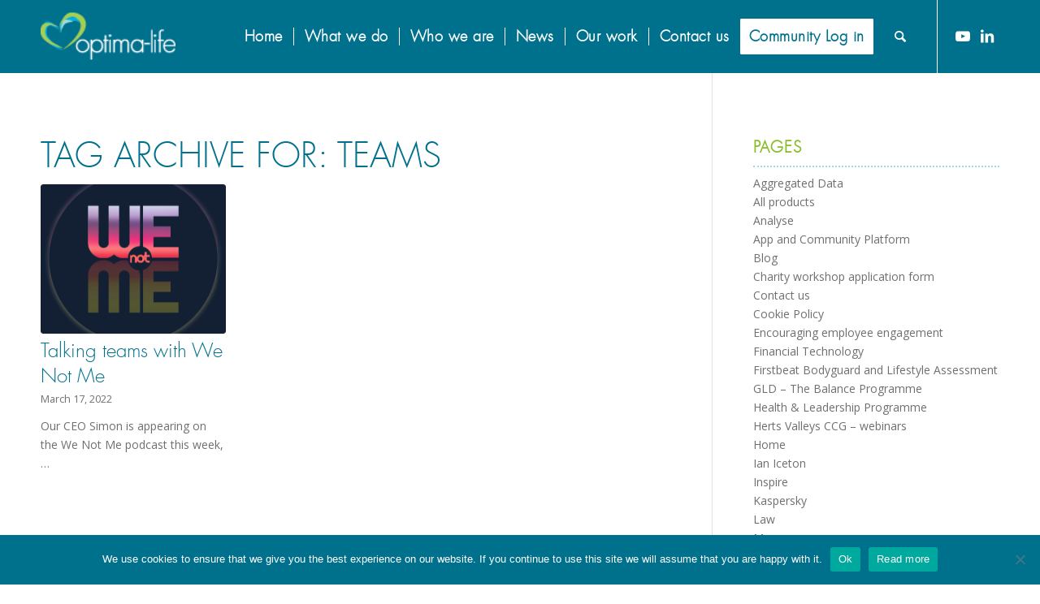

--- FILE ---
content_type: text/html; charset=UTF-8
request_url: https://optima-life.com/tag/teams/
body_size: 96559
content:
<!DOCTYPE html>
<html lang="en-US" class="html_stretched responsive av-preloader-disabled  html_header_top html_logo_left html_main_nav_header html_menu_right html_custom html_header_sticky html_header_shrinking_disabled html_mobile_menu_tablet html_header_searchicon html_content_align_center html_header_unstick_top_disabled html_header_stretch_disabled html_minimal_header html_av-submenu-hidden html_av-submenu-display-click html_av-overlay-side html_av-overlay-side-classic html_av-submenu-noclone html_entry_id_4501 av-cookies-no-cookie-consent av-no-preview av-default-lightbox html_text_menu_active av-mobile-menu-switch-default">
<head>
<meta charset="UTF-8" />


<!-- mobile setting -->
<meta name="viewport" content="width=device-width, initial-scale=1">

<!-- Scripts/CSS and wp_head hook -->
<meta name='robots' content='index, follow, max-image-preview:large, max-snippet:-1, max-video-preview:-1' />

	<!-- This site is optimized with the Yoast SEO plugin v24.8.1 - https://yoast.com/wordpress/plugins/seo/ -->
	<title>teams Archives - Optima-life</title>
	<link rel="canonical" href="https://optima-life.com/tag/teams/" />
	<meta property="og:locale" content="en_US" />
	<meta property="og:type" content="article" />
	<meta property="og:title" content="teams Archives - Optima-life" />
	<meta property="og:url" content="https://optima-life.com/tag/teams/" />
	<meta property="og:site_name" content="Optima-life" />
	<script type="application/ld+json" class="yoast-schema-graph">{"@context":"https://schema.org","@graph":[{"@type":"CollectionPage","@id":"https://optima-life.com/tag/teams/","url":"https://optima-life.com/tag/teams/","name":"teams Archives - Optima-life","isPartOf":{"@id":"https://optima-life.com/#website"},"primaryImageOfPage":{"@id":"https://optima-life.com/tag/teams/#primaryimage"},"image":{"@id":"https://optima-life.com/tag/teams/#primaryimage"},"thumbnailUrl":"https://optima-life.com/wp-content/uploads/2022/03/WeNotMe-logo.png","breadcrumb":{"@id":"https://optima-life.com/tag/teams/#breadcrumb"},"inLanguage":"en-US"},{"@type":"ImageObject","inLanguage":"en-US","@id":"https://optima-life.com/tag/teams/#primaryimage","url":"https://optima-life.com/wp-content/uploads/2022/03/WeNotMe-logo.png","contentUrl":"https://optima-life.com/wp-content/uploads/2022/03/WeNotMe-logo.png","width":3000,"height":3000,"caption":"we not me podcast logo"},{"@type":"BreadcrumbList","@id":"https://optima-life.com/tag/teams/#breadcrumb","itemListElement":[{"@type":"ListItem","position":1,"name":"Home","item":"https://optima-life.com/"},{"@type":"ListItem","position":2,"name":"teams"}]},{"@type":"WebSite","@id":"https://optima-life.com/#website","url":"https://optima-life.com/","name":"Optima-life","description":"Optimising human performance and resilience","potentialAction":[{"@type":"SearchAction","target":{"@type":"EntryPoint","urlTemplate":"https://optima-life.com/?s={search_term_string}"},"query-input":{"@type":"PropertyValueSpecification","valueRequired":true,"valueName":"search_term_string"}}],"inLanguage":"en-US"}]}</script>
	<!-- / Yoast SEO plugin. -->


<link rel='dns-prefetch' href='//js.stripe.com' />
<link rel='dns-prefetch' href='//checkout.stripe.com' />
<link rel="alternate" type="application/rss+xml" title="Optima-life &raquo; Feed" href="https://optima-life.com/feed/" />
<link rel="alternate" type="application/rss+xml" title="Optima-life &raquo; Comments Feed" href="https://optima-life.com/comments/feed/" />
<link rel="alternate" type="text/calendar" title="Optima-life &raquo; iCal Feed" href="https://optima-life.com/events/?ical=1" />
<link rel="alternate" type="application/rss+xml" title="Optima-life &raquo; teams Tag Feed" href="https://optima-life.com/tag/teams/feed/" />

<!-- google webfont font replacement -->

			<script type='text/javascript'>

				(function() {

					/*	check if webfonts are disabled by user setting via cookie - or user must opt in.	*/
					var html = document.getElementsByTagName('html')[0];
					var cookie_check = html.className.indexOf('av-cookies-needs-opt-in') >= 0 || html.className.indexOf('av-cookies-can-opt-out') >= 0;
					var allow_continue = true;
					var silent_accept_cookie = html.className.indexOf('av-cookies-user-silent-accept') >= 0;

					if( cookie_check && ! silent_accept_cookie )
					{
						if( ! document.cookie.match(/aviaCookieConsent/) || html.className.indexOf('av-cookies-session-refused') >= 0 )
						{
							allow_continue = false;
						}
						else
						{
							if( ! document.cookie.match(/aviaPrivacyRefuseCookiesHideBar/) )
							{
								allow_continue = false;
							}
							else if( ! document.cookie.match(/aviaPrivacyEssentialCookiesEnabled/) )
							{
								allow_continue = false;
							}
							else if( document.cookie.match(/aviaPrivacyGoogleWebfontsDisabled/) )
							{
								allow_continue = false;
							}
						}
					}

					if( allow_continue )
					{
						var f = document.createElement('link');

						f.type 	= 'text/css';
						f.rel 	= 'stylesheet';
						f.href 	= 'https://fonts.googleapis.com/css?family=Open+Sans:400,600&display=auto';
						f.id 	= 'avia-google-webfont';

						document.getElementsByTagName('head')[0].appendChild(f);
					}
				})();

			</script>
			<link rel='stylesheet' id='avia-grid-css' href='https://optima-life.com/wp-content/themes/enfold/css/grid.css?ver=5.6.2' type='text/css' media='all' />
<link rel='stylesheet' id='avia-base-css' href='https://optima-life.com/wp-content/themes/enfold/css/base.css?ver=5.6.2' type='text/css' media='all' />
<link rel='stylesheet' id='avia-layout-css' href='https://optima-life.com/wp-content/themes/enfold/css/layout.css?ver=5.6.2' type='text/css' media='all' />
<link rel='stylesheet' id='avia-module-audioplayer-css' href='https://optima-life.com/wp-content/themes/enfold/config-templatebuilder/avia-shortcodes/audio-player/audio-player.css?ver=5.6.2' type='text/css' media='all' />
<link rel='stylesheet' id='avia-module-blog-css' href='https://optima-life.com/wp-content/themes/enfold/config-templatebuilder/avia-shortcodes/blog/blog.css?ver=5.6.2' type='text/css' media='all' />
<link rel='stylesheet' id='avia-module-postslider-css' href='https://optima-life.com/wp-content/themes/enfold/config-templatebuilder/avia-shortcodes/postslider/postslider.css?ver=5.6.2' type='text/css' media='all' />
<link rel='stylesheet' id='avia-module-button-css' href='https://optima-life.com/wp-content/themes/enfold/config-templatebuilder/avia-shortcodes/buttons/buttons.css?ver=5.6.2' type='text/css' media='all' />
<link rel='stylesheet' id='avia-module-buttonrow-css' href='https://optima-life.com/wp-content/themes/enfold/config-templatebuilder/avia-shortcodes/buttonrow/buttonrow.css?ver=5.6.2' type='text/css' media='all' />
<link rel='stylesheet' id='avia-module-button-fullwidth-css' href='https://optima-life.com/wp-content/themes/enfold/config-templatebuilder/avia-shortcodes/buttons_fullwidth/buttons_fullwidth.css?ver=5.6.2' type='text/css' media='all' />
<link rel='stylesheet' id='avia-module-catalogue-css' href='https://optima-life.com/wp-content/themes/enfold/config-templatebuilder/avia-shortcodes/catalogue/catalogue.css?ver=5.6.2' type='text/css' media='all' />
<link rel='stylesheet' id='avia-module-comments-css' href='https://optima-life.com/wp-content/themes/enfold/config-templatebuilder/avia-shortcodes/comments/comments.css?ver=5.6.2' type='text/css' media='all' />
<link rel='stylesheet' id='avia-module-contact-css' href='https://optima-life.com/wp-content/themes/enfold/config-templatebuilder/avia-shortcodes/contact/contact.css?ver=5.6.2' type='text/css' media='all' />
<link rel='stylesheet' id='avia-module-slideshow-css' href='https://optima-life.com/wp-content/themes/enfold/config-templatebuilder/avia-shortcodes/slideshow/slideshow.css?ver=5.6.2' type='text/css' media='all' />
<link rel='stylesheet' id='avia-module-slideshow-contentpartner-css' href='https://optima-life.com/wp-content/themes/enfold/config-templatebuilder/avia-shortcodes/contentslider/contentslider.css?ver=5.6.2' type='text/css' media='all' />
<link rel='stylesheet' id='avia-module-countdown-css' href='https://optima-life.com/wp-content/themes/enfold/config-templatebuilder/avia-shortcodes/countdown/countdown.css?ver=5.6.2' type='text/css' media='all' />
<link rel='stylesheet' id='avia-module-events-upcoming-css' href='https://optima-life.com/wp-content/themes/enfold/config-templatebuilder/avia-shortcodes/events_upcoming/events_upcoming.css?ver=5.6.2' type='text/css' media='all' />
<link rel='stylesheet' id='avia-module-gallery-css' href='https://optima-life.com/wp-content/themes/enfold/config-templatebuilder/avia-shortcodes/gallery/gallery.css?ver=5.6.2' type='text/css' media='all' />
<link rel='stylesheet' id='avia-module-gallery-hor-css' href='https://optima-life.com/wp-content/themes/enfold/config-templatebuilder/avia-shortcodes/gallery_horizontal/gallery_horizontal.css?ver=5.6.2' type='text/css' media='all' />
<link rel='stylesheet' id='avia-module-maps-css' href='https://optima-life.com/wp-content/themes/enfold/config-templatebuilder/avia-shortcodes/google_maps/google_maps.css?ver=5.6.2' type='text/css' media='all' />
<link rel='stylesheet' id='avia-module-gridrow-css' href='https://optima-life.com/wp-content/themes/enfold/config-templatebuilder/avia-shortcodes/grid_row/grid_row.css?ver=5.6.2' type='text/css' media='all' />
<link rel='stylesheet' id='avia-module-heading-css' href='https://optima-life.com/wp-content/themes/enfold/config-templatebuilder/avia-shortcodes/heading/heading.css?ver=5.6.2' type='text/css' media='all' />
<link rel='stylesheet' id='avia-module-rotator-css' href='https://optima-life.com/wp-content/themes/enfold/config-templatebuilder/avia-shortcodes/headline_rotator/headline_rotator.css?ver=5.6.2' type='text/css' media='all' />
<link rel='stylesheet' id='avia-module-hr-css' href='https://optima-life.com/wp-content/themes/enfold/config-templatebuilder/avia-shortcodes/hr/hr.css?ver=5.6.2' type='text/css' media='all' />
<link rel='stylesheet' id='avia-module-icon-css' href='https://optima-life.com/wp-content/themes/enfold/config-templatebuilder/avia-shortcodes/icon/icon.css?ver=5.6.2' type='text/css' media='all' />
<link rel='stylesheet' id='avia-module-icon-circles-css' href='https://optima-life.com/wp-content/themes/enfold/config-templatebuilder/avia-shortcodes/icon_circles/icon_circles.css?ver=5.6.2' type='text/css' media='all' />
<link rel='stylesheet' id='avia-module-iconbox-css' href='https://optima-life.com/wp-content/themes/enfold/config-templatebuilder/avia-shortcodes/iconbox/iconbox.css?ver=5.6.2' type='text/css' media='all' />
<link rel='stylesheet' id='avia-module-icongrid-css' href='https://optima-life.com/wp-content/themes/enfold/config-templatebuilder/avia-shortcodes/icongrid/icongrid.css?ver=5.6.2' type='text/css' media='all' />
<link rel='stylesheet' id='avia-module-iconlist-css' href='https://optima-life.com/wp-content/themes/enfold/config-templatebuilder/avia-shortcodes/iconlist/iconlist.css?ver=5.6.2' type='text/css' media='all' />
<link rel='stylesheet' id='avia-module-image-css' href='https://optima-life.com/wp-content/themes/enfold/config-templatebuilder/avia-shortcodes/image/image.css?ver=5.6.2' type='text/css' media='all' />
<link rel='stylesheet' id='avia-module-image-diff-css' href='https://optima-life.com/wp-content/themes/enfold/config-templatebuilder/avia-shortcodes/image_diff/image_diff.css?ver=5.6.2' type='text/css' media='all' />
<link rel='stylesheet' id='avia-module-hotspot-css' href='https://optima-life.com/wp-content/themes/enfold/config-templatebuilder/avia-shortcodes/image_hotspots/image_hotspots.css?ver=5.6.2' type='text/css' media='all' />
<link rel='stylesheet' id='avia-module-sc-lottie-animation-css' href='https://optima-life.com/wp-content/themes/enfold/config-templatebuilder/avia-shortcodes/lottie_animation/lottie_animation.css?ver=5.6.2' type='text/css' media='all' />
<link rel='stylesheet' id='avia-module-magazine-css' href='https://optima-life.com/wp-content/themes/enfold/config-templatebuilder/avia-shortcodes/magazine/magazine.css?ver=5.6.2' type='text/css' media='all' />
<link rel='stylesheet' id='avia-module-masonry-css' href='https://optima-life.com/wp-content/themes/enfold/config-templatebuilder/avia-shortcodes/masonry_entries/masonry_entries.css?ver=5.6.2' type='text/css' media='all' />
<link rel='stylesheet' id='avia-siteloader-css' href='https://optima-life.com/wp-content/themes/enfold/css/avia-snippet-site-preloader.css?ver=5.6.2' type='text/css' media='all' />
<link rel='stylesheet' id='avia-module-menu-css' href='https://optima-life.com/wp-content/themes/enfold/config-templatebuilder/avia-shortcodes/menu/menu.css?ver=5.6.2' type='text/css' media='all' />
<link rel='stylesheet' id='avia-module-notification-css' href='https://optima-life.com/wp-content/themes/enfold/config-templatebuilder/avia-shortcodes/notification/notification.css?ver=5.6.2' type='text/css' media='all' />
<link rel='stylesheet' id='avia-module-numbers-css' href='https://optima-life.com/wp-content/themes/enfold/config-templatebuilder/avia-shortcodes/numbers/numbers.css?ver=5.6.2' type='text/css' media='all' />
<link rel='stylesheet' id='avia-module-portfolio-css' href='https://optima-life.com/wp-content/themes/enfold/config-templatebuilder/avia-shortcodes/portfolio/portfolio.css?ver=5.6.2' type='text/css' media='all' />
<link rel='stylesheet' id='avia-module-post-metadata-css' href='https://optima-life.com/wp-content/themes/enfold/config-templatebuilder/avia-shortcodes/post_metadata/post_metadata.css?ver=5.6.2' type='text/css' media='all' />
<link rel='stylesheet' id='avia-module-progress-bar-css' href='https://optima-life.com/wp-content/themes/enfold/config-templatebuilder/avia-shortcodes/progressbar/progressbar.css?ver=5.6.2' type='text/css' media='all' />
<link rel='stylesheet' id='avia-module-promobox-css' href='https://optima-life.com/wp-content/themes/enfold/config-templatebuilder/avia-shortcodes/promobox/promobox.css?ver=5.6.2' type='text/css' media='all' />
<link rel='stylesheet' id='avia-sc-search-css' href='https://optima-life.com/wp-content/themes/enfold/config-templatebuilder/avia-shortcodes/search/search.css?ver=5.6.2' type='text/css' media='all' />
<link rel='stylesheet' id='avia-module-slideshow-accordion-css' href='https://optima-life.com/wp-content/themes/enfold/config-templatebuilder/avia-shortcodes/slideshow_accordion/slideshow_accordion.css?ver=5.6.2' type='text/css' media='all' />
<link rel='stylesheet' id='avia-module-slideshow-feature-image-css' href='https://optima-life.com/wp-content/themes/enfold/config-templatebuilder/avia-shortcodes/slideshow_feature_image/slideshow_feature_image.css?ver=5.6.2' type='text/css' media='all' />
<link rel='stylesheet' id='avia-module-slideshow-fullsize-css' href='https://optima-life.com/wp-content/themes/enfold/config-templatebuilder/avia-shortcodes/slideshow_fullsize/slideshow_fullsize.css?ver=5.6.2' type='text/css' media='all' />
<link rel='stylesheet' id='avia-module-slideshow-fullscreen-css' href='https://optima-life.com/wp-content/themes/enfold/config-templatebuilder/avia-shortcodes/slideshow_fullscreen/slideshow_fullscreen.css?ver=5.6.2' type='text/css' media='all' />
<link rel='stylesheet' id='avia-module-slideshow-ls-css' href='https://optima-life.com/wp-content/themes/enfold/config-templatebuilder/avia-shortcodes/slideshow_layerslider/slideshow_layerslider.css?ver=5.6.2' type='text/css' media='all' />
<link rel='stylesheet' id='avia-module-social-css' href='https://optima-life.com/wp-content/themes/enfold/config-templatebuilder/avia-shortcodes/social_share/social_share.css?ver=5.6.2' type='text/css' media='all' />
<link rel='stylesheet' id='avia-module-tabsection-css' href='https://optima-life.com/wp-content/themes/enfold/config-templatebuilder/avia-shortcodes/tab_section/tab_section.css?ver=5.6.2' type='text/css' media='all' />
<link rel='stylesheet' id='avia-module-table-css' href='https://optima-life.com/wp-content/themes/enfold/config-templatebuilder/avia-shortcodes/table/table.css?ver=5.6.2' type='text/css' media='all' />
<link rel='stylesheet' id='avia-module-tabs-css' href='https://optima-life.com/wp-content/themes/enfold/config-templatebuilder/avia-shortcodes/tabs/tabs.css?ver=5.6.2' type='text/css' media='all' />
<link rel='stylesheet' id='avia-module-team-css' href='https://optima-life.com/wp-content/themes/enfold/config-templatebuilder/avia-shortcodes/team/team.css?ver=5.6.2' type='text/css' media='all' />
<link rel='stylesheet' id='avia-module-testimonials-css' href='https://optima-life.com/wp-content/themes/enfold/config-templatebuilder/avia-shortcodes/testimonials/testimonials.css?ver=5.6.2' type='text/css' media='all' />
<link rel='stylesheet' id='avia-module-timeline-css' href='https://optima-life.com/wp-content/themes/enfold/config-templatebuilder/avia-shortcodes/timeline/timeline.css?ver=5.6.2' type='text/css' media='all' />
<link rel='stylesheet' id='avia-module-toggles-css' href='https://optima-life.com/wp-content/themes/enfold/config-templatebuilder/avia-shortcodes/toggles/toggles.css?ver=5.6.2' type='text/css' media='all' />
<link rel='stylesheet' id='avia-module-video-css' href='https://optima-life.com/wp-content/themes/enfold/config-templatebuilder/avia-shortcodes/video/video.css?ver=5.6.2' type='text/css' media='all' />
<style id='wp-emoji-styles-inline-css' type='text/css'>

	img.wp-smiley, img.emoji {
		display: inline !important;
		border: none !important;
		box-shadow: none !important;
		height: 1em !important;
		width: 1em !important;
		margin: 0 0.07em !important;
		vertical-align: -0.1em !important;
		background: none !important;
		padding: 0 !important;
	}
</style>
<link rel='stylesheet' id='wp-block-library-css' href='https://optima-life.com/wp-includes/css/dist/block-library/style.min.css?ver=6.6.4' type='text/css' media='all' />
<style id='global-styles-inline-css' type='text/css'>
:root{--wp--preset--aspect-ratio--square: 1;--wp--preset--aspect-ratio--4-3: 4/3;--wp--preset--aspect-ratio--3-4: 3/4;--wp--preset--aspect-ratio--3-2: 3/2;--wp--preset--aspect-ratio--2-3: 2/3;--wp--preset--aspect-ratio--16-9: 16/9;--wp--preset--aspect-ratio--9-16: 9/16;--wp--preset--color--black: #000000;--wp--preset--color--cyan-bluish-gray: #abb8c3;--wp--preset--color--white: #ffffff;--wp--preset--color--pale-pink: #f78da7;--wp--preset--color--vivid-red: #cf2e2e;--wp--preset--color--luminous-vivid-orange: #ff6900;--wp--preset--color--luminous-vivid-amber: #fcb900;--wp--preset--color--light-green-cyan: #7bdcb5;--wp--preset--color--vivid-green-cyan: #00d084;--wp--preset--color--pale-cyan-blue: #8ed1fc;--wp--preset--color--vivid-cyan-blue: #0693e3;--wp--preset--color--vivid-purple: #9b51e0;--wp--preset--color--metallic-red: #b02b2c;--wp--preset--color--maximum-yellow-red: #edae44;--wp--preset--color--yellow-sun: #eeee22;--wp--preset--color--palm-leaf: #83a846;--wp--preset--color--aero: #7bb0e7;--wp--preset--color--old-lavender: #745f7e;--wp--preset--color--steel-teal: #5f8789;--wp--preset--color--raspberry-pink: #d65799;--wp--preset--color--medium-turquoise: #4ecac2;--wp--preset--gradient--vivid-cyan-blue-to-vivid-purple: linear-gradient(135deg,rgba(6,147,227,1) 0%,rgb(155,81,224) 100%);--wp--preset--gradient--light-green-cyan-to-vivid-green-cyan: linear-gradient(135deg,rgb(122,220,180) 0%,rgb(0,208,130) 100%);--wp--preset--gradient--luminous-vivid-amber-to-luminous-vivid-orange: linear-gradient(135deg,rgba(252,185,0,1) 0%,rgba(255,105,0,1) 100%);--wp--preset--gradient--luminous-vivid-orange-to-vivid-red: linear-gradient(135deg,rgba(255,105,0,1) 0%,rgb(207,46,46) 100%);--wp--preset--gradient--very-light-gray-to-cyan-bluish-gray: linear-gradient(135deg,rgb(238,238,238) 0%,rgb(169,184,195) 100%);--wp--preset--gradient--cool-to-warm-spectrum: linear-gradient(135deg,rgb(74,234,220) 0%,rgb(151,120,209) 20%,rgb(207,42,186) 40%,rgb(238,44,130) 60%,rgb(251,105,98) 80%,rgb(254,248,76) 100%);--wp--preset--gradient--blush-light-purple: linear-gradient(135deg,rgb(255,206,236) 0%,rgb(152,150,240) 100%);--wp--preset--gradient--blush-bordeaux: linear-gradient(135deg,rgb(254,205,165) 0%,rgb(254,45,45) 50%,rgb(107,0,62) 100%);--wp--preset--gradient--luminous-dusk: linear-gradient(135deg,rgb(255,203,112) 0%,rgb(199,81,192) 50%,rgb(65,88,208) 100%);--wp--preset--gradient--pale-ocean: linear-gradient(135deg,rgb(255,245,203) 0%,rgb(182,227,212) 50%,rgb(51,167,181) 100%);--wp--preset--gradient--electric-grass: linear-gradient(135deg,rgb(202,248,128) 0%,rgb(113,206,126) 100%);--wp--preset--gradient--midnight: linear-gradient(135deg,rgb(2,3,129) 0%,rgb(40,116,252) 100%);--wp--preset--font-size--small: 1rem;--wp--preset--font-size--medium: 1.125rem;--wp--preset--font-size--large: 1.75rem;--wp--preset--font-size--x-large: clamp(1.75rem, 3vw, 2.25rem);--wp--preset--spacing--20: 0.44rem;--wp--preset--spacing--30: 0.67rem;--wp--preset--spacing--40: 1rem;--wp--preset--spacing--50: 1.5rem;--wp--preset--spacing--60: 2.25rem;--wp--preset--spacing--70: 3.38rem;--wp--preset--spacing--80: 5.06rem;--wp--preset--shadow--natural: 6px 6px 9px rgba(0, 0, 0, 0.2);--wp--preset--shadow--deep: 12px 12px 50px rgba(0, 0, 0, 0.4);--wp--preset--shadow--sharp: 6px 6px 0px rgba(0, 0, 0, 0.2);--wp--preset--shadow--outlined: 6px 6px 0px -3px rgba(255, 255, 255, 1), 6px 6px rgba(0, 0, 0, 1);--wp--preset--shadow--crisp: 6px 6px 0px rgba(0, 0, 0, 1);}:root { --wp--style--global--content-size: 800px;--wp--style--global--wide-size: 1130px; }:where(body) { margin: 0; }.wp-site-blocks > .alignleft { float: left; margin-right: 2em; }.wp-site-blocks > .alignright { float: right; margin-left: 2em; }.wp-site-blocks > .aligncenter { justify-content: center; margin-left: auto; margin-right: auto; }:where(.is-layout-flex){gap: 0.5em;}:where(.is-layout-grid){gap: 0.5em;}.is-layout-flow > .alignleft{float: left;margin-inline-start: 0;margin-inline-end: 2em;}.is-layout-flow > .alignright{float: right;margin-inline-start: 2em;margin-inline-end: 0;}.is-layout-flow > .aligncenter{margin-left: auto !important;margin-right: auto !important;}.is-layout-constrained > .alignleft{float: left;margin-inline-start: 0;margin-inline-end: 2em;}.is-layout-constrained > .alignright{float: right;margin-inline-start: 2em;margin-inline-end: 0;}.is-layout-constrained > .aligncenter{margin-left: auto !important;margin-right: auto !important;}.is-layout-constrained > :where(:not(.alignleft):not(.alignright):not(.alignfull)){max-width: var(--wp--style--global--content-size);margin-left: auto !important;margin-right: auto !important;}.is-layout-constrained > .alignwide{max-width: var(--wp--style--global--wide-size);}body .is-layout-flex{display: flex;}.is-layout-flex{flex-wrap: wrap;align-items: center;}.is-layout-flex > :is(*, div){margin: 0;}body .is-layout-grid{display: grid;}.is-layout-grid > :is(*, div){margin: 0;}body{padding-top: 0px;padding-right: 0px;padding-bottom: 0px;padding-left: 0px;}a:where(:not(.wp-element-button)){text-decoration: underline;}:root :where(.wp-element-button, .wp-block-button__link){background-color: #32373c;border-width: 0;color: #fff;font-family: inherit;font-size: inherit;line-height: inherit;padding: calc(0.667em + 2px) calc(1.333em + 2px);text-decoration: none;}.has-black-color{color: var(--wp--preset--color--black) !important;}.has-cyan-bluish-gray-color{color: var(--wp--preset--color--cyan-bluish-gray) !important;}.has-white-color{color: var(--wp--preset--color--white) !important;}.has-pale-pink-color{color: var(--wp--preset--color--pale-pink) !important;}.has-vivid-red-color{color: var(--wp--preset--color--vivid-red) !important;}.has-luminous-vivid-orange-color{color: var(--wp--preset--color--luminous-vivid-orange) !important;}.has-luminous-vivid-amber-color{color: var(--wp--preset--color--luminous-vivid-amber) !important;}.has-light-green-cyan-color{color: var(--wp--preset--color--light-green-cyan) !important;}.has-vivid-green-cyan-color{color: var(--wp--preset--color--vivid-green-cyan) !important;}.has-pale-cyan-blue-color{color: var(--wp--preset--color--pale-cyan-blue) !important;}.has-vivid-cyan-blue-color{color: var(--wp--preset--color--vivid-cyan-blue) !important;}.has-vivid-purple-color{color: var(--wp--preset--color--vivid-purple) !important;}.has-metallic-red-color{color: var(--wp--preset--color--metallic-red) !important;}.has-maximum-yellow-red-color{color: var(--wp--preset--color--maximum-yellow-red) !important;}.has-yellow-sun-color{color: var(--wp--preset--color--yellow-sun) !important;}.has-palm-leaf-color{color: var(--wp--preset--color--palm-leaf) !important;}.has-aero-color{color: var(--wp--preset--color--aero) !important;}.has-old-lavender-color{color: var(--wp--preset--color--old-lavender) !important;}.has-steel-teal-color{color: var(--wp--preset--color--steel-teal) !important;}.has-raspberry-pink-color{color: var(--wp--preset--color--raspberry-pink) !important;}.has-medium-turquoise-color{color: var(--wp--preset--color--medium-turquoise) !important;}.has-black-background-color{background-color: var(--wp--preset--color--black) !important;}.has-cyan-bluish-gray-background-color{background-color: var(--wp--preset--color--cyan-bluish-gray) !important;}.has-white-background-color{background-color: var(--wp--preset--color--white) !important;}.has-pale-pink-background-color{background-color: var(--wp--preset--color--pale-pink) !important;}.has-vivid-red-background-color{background-color: var(--wp--preset--color--vivid-red) !important;}.has-luminous-vivid-orange-background-color{background-color: var(--wp--preset--color--luminous-vivid-orange) !important;}.has-luminous-vivid-amber-background-color{background-color: var(--wp--preset--color--luminous-vivid-amber) !important;}.has-light-green-cyan-background-color{background-color: var(--wp--preset--color--light-green-cyan) !important;}.has-vivid-green-cyan-background-color{background-color: var(--wp--preset--color--vivid-green-cyan) !important;}.has-pale-cyan-blue-background-color{background-color: var(--wp--preset--color--pale-cyan-blue) !important;}.has-vivid-cyan-blue-background-color{background-color: var(--wp--preset--color--vivid-cyan-blue) !important;}.has-vivid-purple-background-color{background-color: var(--wp--preset--color--vivid-purple) !important;}.has-metallic-red-background-color{background-color: var(--wp--preset--color--metallic-red) !important;}.has-maximum-yellow-red-background-color{background-color: var(--wp--preset--color--maximum-yellow-red) !important;}.has-yellow-sun-background-color{background-color: var(--wp--preset--color--yellow-sun) !important;}.has-palm-leaf-background-color{background-color: var(--wp--preset--color--palm-leaf) !important;}.has-aero-background-color{background-color: var(--wp--preset--color--aero) !important;}.has-old-lavender-background-color{background-color: var(--wp--preset--color--old-lavender) !important;}.has-steel-teal-background-color{background-color: var(--wp--preset--color--steel-teal) !important;}.has-raspberry-pink-background-color{background-color: var(--wp--preset--color--raspberry-pink) !important;}.has-medium-turquoise-background-color{background-color: var(--wp--preset--color--medium-turquoise) !important;}.has-black-border-color{border-color: var(--wp--preset--color--black) !important;}.has-cyan-bluish-gray-border-color{border-color: var(--wp--preset--color--cyan-bluish-gray) !important;}.has-white-border-color{border-color: var(--wp--preset--color--white) !important;}.has-pale-pink-border-color{border-color: var(--wp--preset--color--pale-pink) !important;}.has-vivid-red-border-color{border-color: var(--wp--preset--color--vivid-red) !important;}.has-luminous-vivid-orange-border-color{border-color: var(--wp--preset--color--luminous-vivid-orange) !important;}.has-luminous-vivid-amber-border-color{border-color: var(--wp--preset--color--luminous-vivid-amber) !important;}.has-light-green-cyan-border-color{border-color: var(--wp--preset--color--light-green-cyan) !important;}.has-vivid-green-cyan-border-color{border-color: var(--wp--preset--color--vivid-green-cyan) !important;}.has-pale-cyan-blue-border-color{border-color: var(--wp--preset--color--pale-cyan-blue) !important;}.has-vivid-cyan-blue-border-color{border-color: var(--wp--preset--color--vivid-cyan-blue) !important;}.has-vivid-purple-border-color{border-color: var(--wp--preset--color--vivid-purple) !important;}.has-metallic-red-border-color{border-color: var(--wp--preset--color--metallic-red) !important;}.has-maximum-yellow-red-border-color{border-color: var(--wp--preset--color--maximum-yellow-red) !important;}.has-yellow-sun-border-color{border-color: var(--wp--preset--color--yellow-sun) !important;}.has-palm-leaf-border-color{border-color: var(--wp--preset--color--palm-leaf) !important;}.has-aero-border-color{border-color: var(--wp--preset--color--aero) !important;}.has-old-lavender-border-color{border-color: var(--wp--preset--color--old-lavender) !important;}.has-steel-teal-border-color{border-color: var(--wp--preset--color--steel-teal) !important;}.has-raspberry-pink-border-color{border-color: var(--wp--preset--color--raspberry-pink) !important;}.has-medium-turquoise-border-color{border-color: var(--wp--preset--color--medium-turquoise) !important;}.has-vivid-cyan-blue-to-vivid-purple-gradient-background{background: var(--wp--preset--gradient--vivid-cyan-blue-to-vivid-purple) !important;}.has-light-green-cyan-to-vivid-green-cyan-gradient-background{background: var(--wp--preset--gradient--light-green-cyan-to-vivid-green-cyan) !important;}.has-luminous-vivid-amber-to-luminous-vivid-orange-gradient-background{background: var(--wp--preset--gradient--luminous-vivid-amber-to-luminous-vivid-orange) !important;}.has-luminous-vivid-orange-to-vivid-red-gradient-background{background: var(--wp--preset--gradient--luminous-vivid-orange-to-vivid-red) !important;}.has-very-light-gray-to-cyan-bluish-gray-gradient-background{background: var(--wp--preset--gradient--very-light-gray-to-cyan-bluish-gray) !important;}.has-cool-to-warm-spectrum-gradient-background{background: var(--wp--preset--gradient--cool-to-warm-spectrum) !important;}.has-blush-light-purple-gradient-background{background: var(--wp--preset--gradient--blush-light-purple) !important;}.has-blush-bordeaux-gradient-background{background: var(--wp--preset--gradient--blush-bordeaux) !important;}.has-luminous-dusk-gradient-background{background: var(--wp--preset--gradient--luminous-dusk) !important;}.has-pale-ocean-gradient-background{background: var(--wp--preset--gradient--pale-ocean) !important;}.has-electric-grass-gradient-background{background: var(--wp--preset--gradient--electric-grass) !important;}.has-midnight-gradient-background{background: var(--wp--preset--gradient--midnight) !important;}.has-small-font-size{font-size: var(--wp--preset--font-size--small) !important;}.has-medium-font-size{font-size: var(--wp--preset--font-size--medium) !important;}.has-large-font-size{font-size: var(--wp--preset--font-size--large) !important;}.has-x-large-font-size{font-size: var(--wp--preset--font-size--x-large) !important;}
:where(.wp-block-post-template.is-layout-flex){gap: 1.25em;}:where(.wp-block-post-template.is-layout-grid){gap: 1.25em;}
:where(.wp-block-columns.is-layout-flex){gap: 2em;}:where(.wp-block-columns.is-layout-grid){gap: 2em;}
:root :where(.wp-block-pullquote){font-size: 1.5em;line-height: 1.6;}
</style>
<link rel='stylesheet' id='cookie-notice-front-css' href='https://optima-life.com/wp-content/plugins/cookie-notice/css/front.min.css?ver=2.5.6' type='text/css' media='all' />
<link rel='stylesheet' id='tp_twitter_plugin_css-css' href='https://optima-life.com/wp-content/plugins/recent-tweets-widget/tp_twitter_plugin.css?ver=1.0' type='text/css' media='screen' />
<link rel='stylesheet' id='stripe-checkout-button-css' href='https://checkout.stripe.com/v3/checkout/button.css' type='text/css' media='all' />
<link rel='stylesheet' id='simpay-public-css' href='https://optima-life.com/wp-content/plugins/wp-simple-pay-pro-3/includes/core/assets/css/simpay-public.min.css?ver=4.13.1' type='text/css' media='all' />
<link rel='stylesheet' id='simpay-public-pro-css' href='https://optima-life.com/wp-content/plugins/wp-simple-pay-pro-3/includes/pro/assets/css/simpay-public-pro.min.css?ver=4.13.1' type='text/css' media='all' />
<link rel='stylesheet' id='bookly-ladda.min.css-css' href='https://optima-life.com/wp-content/plugins/bookly-responsive-appointment-booking-tool/frontend/resources/css/ladda.min.css?ver=24.8' type='text/css' media='all' />
<link rel='stylesheet' id='bookly-tailwind.css-css' href='https://optima-life.com/wp-content/plugins/bookly-responsive-appointment-booking-tool/backend/resources/tailwind/tailwind.css?ver=24.8' type='text/css' media='all' />
<link rel='stylesheet' id='bookly-modern-booking-form-calendar.css-css' href='https://optima-life.com/wp-content/plugins/bookly-responsive-appointment-booking-tool/frontend/resources/css/modern-booking-form-calendar.css?ver=24.8' type='text/css' media='all' />
<link rel='stylesheet' id='bookly-bootstrap-icons.min.css-css' href='https://optima-life.com/wp-content/plugins/bookly-responsive-appointment-booking-tool/frontend/resources/css/bootstrap-icons.min.css?ver=24.8' type='text/css' media='all' />
<link rel='stylesheet' id='bookly-intlTelInput.css-css' href='https://optima-life.com/wp-content/plugins/bookly-responsive-appointment-booking-tool/frontend/resources/css/intlTelInput.css?ver=24.8' type='text/css' media='all' />
<link rel='stylesheet' id='bookly-bookly-main.css-css' href='https://optima-life.com/wp-content/plugins/bookly-responsive-appointment-booking-tool/frontend/resources/css/bookly-main.css?ver=24.8' type='text/css' media='all' />
<link rel='stylesheet' id='bookly-bootstrap.min.css-css' href='https://optima-life.com/wp-content/plugins/bookly-responsive-appointment-booking-tool/backend/resources/bootstrap/css/bootstrap.min.css?ver=24.8' type='text/css' media='all' />
<link rel='stylesheet' id='bookly-customer-profile.css-css' href='https://optima-life.com/wp-content/plugins/bookly-addon-pro/frontend/modules/customer_profile/resources/css/customer-profile.css?ver=8.8' type='text/css' media='all' />
<link rel='stylesheet' id='webfonts-css' href='https://optima-life.com/MyFontsWebfontsKit.css?ver=6.6.4' type='text/css' media='all' />
<link rel='stylesheet' id='avia-scs-css' href='https://optima-life.com/wp-content/themes/enfold/css/shortcodes.css?ver=5.6.2' type='text/css' media='all' />
<link rel='stylesheet' id='avia-fold-unfold-css' href='https://optima-life.com/wp-content/themes/enfold/css/avia-snippet-fold-unfold.css?ver=5.6.2' type='text/css' media='all' />
<link rel='stylesheet' id='avia-popup-css-css' href='https://optima-life.com/wp-content/themes/enfold/js/aviapopup/magnific-popup.min.css?ver=5.6.2' type='text/css' media='screen' />
<link rel='stylesheet' id='avia-lightbox-css' href='https://optima-life.com/wp-content/themes/enfold/css/avia-snippet-lightbox.css?ver=5.6.2' type='text/css' media='screen' />
<link rel='stylesheet' id='avia-dynamic-css' href='https://optima-life.com/wp-content/uploads/dynamic_avia/theme.css?ver=64b7a5ad134bd' type='text/css' media='all' />
<link rel='stylesheet' id='avia-custom-css' href='https://optima-life.com/wp-content/themes/enfold/css/custom.css?ver=5.6.2' type='text/css' media='all' />
<link rel='stylesheet' id='avia-style-css' href='https://optima-life.com/wp-content/themes/Theme/style.css?ver=5.6.2' type='text/css' media='all' />
<link rel='stylesheet' id='avia-events-cal-css' href='https://optima-life.com/wp-content/themes/enfold/config-events-calendar/event-mod.css?ver=5.6.2' type='text/css' media='all' />
<script type="text/javascript" src="https://optima-life.com/wp-includes/js/jquery/jquery.min.js?ver=3.7.1" id="jquery-core-js"></script>
<script type="text/javascript" src="https://optima-life.com/wp-includes/js/jquery/jquery-migrate.min.js?ver=3.4.1" id="jquery-migrate-js"></script>
<script type="text/javascript" id="cookie-notice-front-js-before">
/* <![CDATA[ */
var cnArgs = {"ajaxUrl":"https:\/\/optima-life.com\/wp-admin\/admin-ajax.php","nonce":"b252d1e449","hideEffect":"fade","position":"bottom","onScroll":false,"onScrollOffset":100,"onClick":false,"cookieName":"cookie_notice_accepted","cookieTime":2592000,"cookieTimeRejected":2592000,"globalCookie":false,"redirection":false,"cache":false,"revokeCookies":false,"revokeCookiesOpt":"automatic"};
/* ]]> */
</script>
<script type="text/javascript" src="https://optima-life.com/wp-content/plugins/cookie-notice/js/front.min.js?ver=2.5.6" id="cookie-notice-front-js"></script>
<script type="text/javascript" src="https://optima-life.com/wp-content/plugins/bookly-responsive-appointment-booking-tool/frontend/resources/js/spin.min.js?ver=24.8" id="bookly-spin.min.js-js"></script>
<script type="text/javascript" id="bookly-globals-js-extra">
/* <![CDATA[ */
var BooklyL10nGlobal = {"csrf_token":"eb567a53bc","ajax_url_backend":"https:\/\/optima-life.com\/wp-admin\/admin-ajax.php","ajax_url_frontend":"https:\/\/optima-life.com\/wp-admin\/admin-ajax.php","mjsTimeFormat":"h:mm a","datePicker":{"format":"MMMM D, YYYY","monthNames":["January","February","March","April","May","June","July","August","September","October","November","December"],"daysOfWeek":["Sun","Mon","Tue","Wed","Thu","Fri","Sat"],"firstDay":1,"monthNamesShort":["Jan","Feb","Mar","Apr","May","Jun","Jul","Aug","Sep","Oct","Nov","Dec"],"dayNames":["Sunday","Monday","Tuesday","Wednesday","Thursday","Friday","Saturday"],"dayNamesShort":["Sun","Mon","Tue","Wed","Thu","Fri","Sat"],"meridiem":{"am":"am","pm":"pm","AM":"AM","PM":"PM"}},"dateRange":{"format":"MMMM D, YYYY","applyLabel":"Apply","cancelLabel":"Cancel","fromLabel":"From","toLabel":"To","customRangeLabel":"Custom range","tomorrow":"Tomorrow","today":"Today","anyTime":"Any time","yesterday":"Yesterday","last_7":"Last 7 days","last_30":"Last 30 days","next_7":"Next 7 days","next_30":"Next 30 days","thisMonth":"This month","nextMonth":"Next month","lastMonth":"Last month","firstDay":1},"l10n":{"apply":"Apply","cancel":"Cancel","areYouSure":"Are you sure?"},"addons":["pro","coupons","group-booking","stripe"],"cloud_products":"","data":{}};
/* ]]> */
</script>
<script type="text/javascript" src="https://optima-life.com/wp-content/plugins/bookly-responsive-appointment-booking-tool/frontend/resources/js/ladda.min.js?ver=24.8" id="bookly-ladda.min.js-js"></script>
<script type="text/javascript" src="https://optima-life.com/wp-content/plugins/bookly-responsive-appointment-booking-tool/backend/resources/js/moment.min.js?ver=24.8" id="bookly-moment.min.js-js"></script>
<script type="text/javascript" src="https://optima-life.com/wp-content/plugins/bookly-responsive-appointment-booking-tool/frontend/resources/js/hammer.min.js?ver=24.8" id="bookly-hammer.min.js-js"></script>
<script type="text/javascript" src="https://optima-life.com/wp-content/plugins/bookly-responsive-appointment-booking-tool/frontend/resources/js/jquery.hammer.min.js?ver=24.8" id="bookly-jquery.hammer.min.js-js"></script>
<script type="text/javascript" src="https://optima-life.com/wp-content/plugins/bookly-responsive-appointment-booking-tool/frontend/resources/js/qrcode.js?ver=24.8" id="bookly-qrcode.js-js"></script>
<script type="text/javascript" id="bookly-bookly.min.js-js-extra">
/* <![CDATA[ */
var BooklyL10n = {"ajaxurl":"https:\/\/optima-life.com\/wp-admin\/admin-ajax.php","csrf_token":"eb567a53bc","months":["January","February","March","April","May","June","July","August","September","October","November","December"],"days":["Sunday","Monday","Tuesday","Wednesday","Thursday","Friday","Saturday"],"daysShort":["Sun","Mon","Tue","Wed","Thu","Fri","Sat"],"monthsShort":["Jan","Feb","Mar","Apr","May","Jun","Jul","Aug","Sep","Oct","Nov","Dec"],"show_more":"Show more","sessionHasExpired":"Your session has expired. Please press \"Ok\" to refresh the page"};
/* ]]> */
</script>
<script type="text/javascript" src="https://optima-life.com/wp-content/plugins/bookly-responsive-appointment-booking-tool/frontend/resources/js/bookly.min.js?ver=24.8" id="bookly-bookly.min.js-js"></script>
<script type="text/javascript" src="https://optima-life.com/wp-content/plugins/bookly-responsive-appointment-booking-tool/frontend/resources/js/intlTelInput.min.js?ver=24.8" id="bookly-intlTelInput.min.js-js"></script>
<script type="text/javascript" id="bookly-customer-profile.js-js-extra">
/* <![CDATA[ */
var BooklyCustomerProfileL10n = {"csrf_token":"eb567a53bc","show_more":"Show more"};
/* ]]> */
</script>
<script type="text/javascript" src="https://optima-life.com/wp-content/plugins/bookly-addon-pro/frontend/modules/customer_profile/resources/js/customer-profile.js?ver=8.8" id="bookly-customer-profile.js-js"></script>
<script type="text/javascript" src="https://optima-life.com/wp-content/themes/enfold/js/avia-js.js?ver=5.6.2" id="avia-js-js"></script>
<script type="text/javascript" src="https://optima-life.com/wp-content/themes/enfold/js/avia-compat.js?ver=5.6.2" id="avia-compat-js"></script>
<link rel="https://api.w.org/" href="https://optima-life.com/wp-json/" /><link rel="alternate" title="JSON" type="application/json" href="https://optima-life.com/wp-json/wp/v2/tags/51" /><link rel="EditURI" type="application/rsd+xml" title="RSD" href="https://optima-life.com/xmlrpc.php?rsd" />
<meta name="generator" content="WordPress 6.6.4" />
<meta name="viewport" content="width=device-width, minimum-scale=1" /><meta name="tec-api-version" content="v1"><meta name="tec-api-origin" content="https://optima-life.com"><link rel="alternate" href="https://optima-life.com/wp-json/tribe/events/v1/events/?tags=teams" /><link rel="profile" href="https://gmpg.org/xfn/11" />
<link rel="alternate" type="application/rss+xml" title="Optima-life RSS2 Feed" href="https://optima-life.com/feed/" />
<link rel="pingback" href="https://optima-life.com/xmlrpc.php" />

<style type='text/css' media='screen'>
 #top #header_main > .container, #top #header_main > .container .main_menu  .av-main-nav > li > a, #top #header_main #menu-item-shop .cart_dropdown_link{ height:70px; line-height: 70px; }
 .html_top_nav_header .av-logo-container{ height:70px;  }
 .html_header_top.html_header_sticky #top #wrap_all #main{ padding-top:68px; } 
</style>
<!--[if lt IE 9]><script src="https://optima-life.com/wp-content/themes/enfold/js/html5shiv.js"></script><![endif]-->
<link rel="icon" href="https://optima-life.com/wp-content/uploads/2015/03/Optima-Life-Icon.png" type="image/png">
<!-- Google Tag Manager -->
<script>(function(w,d,s,l,i){w[l]=w[l]||[];w[l].push({'gtm.start':
new Date().getTime(),event:'gtm.js'});var f=d.getElementsByTagName(s)[0],
j=d.createElement(s),dl=l!='dataLayer'?'&l='+l:'';j.async=true;j.src=
'https://www.googletagmanager.com/gtm.js?id='+i+dl;f.parentNode.insertBefore(j,f);
})(window,document,'script','dataLayer','GTM-T3B6ZGF');</script>
<!-- End Google Tag Manager -->		<style type="text/css" id="wp-custom-css">
			
.iconlist_title {
font-weight:bold !important;
}


.page-id-1426 .main_color strong, .alternate_color strong { color: #59c5c7 !important; }

.page-id-1429 .main_color strong, .alternate_color strong { color: #34a34c !important; }

.page-id-1432 .main_color strong, .alternate_color strong { color: #2a8fc1 !important; }

.page-id-1411 .main_color strong, .alternate_color strong { color: #487f82!important; }

.page-id-1413 .main_color strong, .alternate_color strong { color: #85bb78 !important; }

.page-id-1409 .main_color strong, .alternate_color strong { color: #a1ce57 !important; }

.page-id-2637 .main_color strong, .alternate_color strong { color: #707070 !important; }

.page-id-2759 .addtocalendar var{display:none}.addtocalendar{position:relative;display:inline-block;background:transparent!important}.atcb-link{display:block;outline:none!important;cursor:pointer}.atcb-link:focus~ul,.atcb-link:active~ul,.atcb-list:hover{visibility:visible}.atcb-list{visibility:hidden;position:absolute;top:100%;left:0;width:170px;z-index:900}.atcb-list,.atcb-item{list-style:none;margin:0;padding:0;background:#fff}.atcb-item{float:none;text-align:left}.atcb-item-link{text-decoration:none;outline:none;display:block}.atcb-item.hover,.atcb-item:hover{position:relative;z-index:900;cursor:pointer;text-decoration:none;outline:none}.atc-style-blue .atcb-link,.atc-style-blue .atcb-link:hover,.atc-style-blue .atcb-link:active,.atc-style-blue .atcb-link:focus{margin:0;padding:7px 25px;color:#fff;font-family:"Verdana";font-size:14px;text-decoration:none;outline:none;line-height:20px;vertical-align:middle;background:#4281f4;box-shadow:0 0 40px rgba(0,0,0,.13) inset;border-radius:4px;zoom:1}.atc-style-blue .atcb-list{width:170px;border:1px solid #bababa;border-radius:2px;box-shadow:0 0 5px #AAA}.atc-style-blue .atcb-list,.atc-style-blue .atcb-item{background:#fff;color:#000}.atc-style-blue .atcb-item,.atc-style-blue .atcb-item-link{line-height:1.3em;vertical-align:middle;zoom:1}.atc-style-blue .atcb-item-link,.atc-style-blue .atcb-item-link:hover,.atc-style-blue .atcb-item-link:active,.atc-style-blue .atcb-item-link:focus{color:#000;font-family:"Verdana";font-size:14px;text-decoration:none;outline:none;padding:5px 15px}.atc-style-blue .atcb-item-link:hover,.atc-style-blue .atcb-item-link:active,.atc-style-blue .atcb-item-link:focus{color:#fff}.atc-style-blue .atcb-item.hover,.atc-style-blue .atcb-item:hover{background:#4281f4}		</style>
		<style type="text/css">
		@font-face {font-family: 'entypo-fontello'; font-weight: normal; font-style: normal; font-display: auto;
		src: url('https://optima-life.com/wp-content/themes/enfold/config-templatebuilder/avia-template-builder/assets/fonts/entypo-fontello.woff2') format('woff2'),
		url('https://optima-life.com/wp-content/themes/enfold/config-templatebuilder/avia-template-builder/assets/fonts/entypo-fontello.woff') format('woff'),
		url('https://optima-life.com/wp-content/themes/enfold/config-templatebuilder/avia-template-builder/assets/fonts/entypo-fontello.ttf') format('truetype'),
		url('https://optima-life.com/wp-content/themes/enfold/config-templatebuilder/avia-template-builder/assets/fonts/entypo-fontello.svg#entypo-fontello') format('svg'),
		url('https://optima-life.com/wp-content/themes/enfold/config-templatebuilder/avia-template-builder/assets/fonts/entypo-fontello.eot'),
		url('https://optima-life.com/wp-content/themes/enfold/config-templatebuilder/avia-template-builder/assets/fonts/entypo-fontello.eot?#iefix') format('embedded-opentype');
		} #top .avia-font-entypo-fontello, body .avia-font-entypo-fontello, html body [data-av_iconfont='entypo-fontello']:before{ font-family: 'entypo-fontello'; }
		</style>

<!--
Debugging Info for Theme support: 

Theme: Enfold
Version: 5.6.2
Installed: enfold
AviaFramework Version: 5.3
AviaBuilder Version: 5.3
aviaElementManager Version: 1.0.1
- - - - - - - - - - -
ChildTheme: Theme
ChildTheme Version: 1.0
ChildTheme Installed: enfold

- - - - - - - - - - -
ML:512-PU:120-PLA:19
WP:6.6.4
Compress: CSS:disabled - JS:disabled
Updates: enabled - deprecated Envato API - register Envato Token
PLAu:18
-->
</head>

<body data-rsssl=1 id="top" class="archive tag tag-teams tag-51 stretched rtl_columns av-curtain-numeric open_sans cookies-not-set tribe-no-js avia-responsive-images-support" itemscope="itemscope" itemtype="https://schema.org/WebPage" >
<!-- Google Tag Manager (noscript) -->
<noscript><iframe src="https://www.googletagmanager.com/ns.html?id=GTM-T3B6ZGF"
height="0" width="0" style="display:none;visibility:hidden"></iframe></noscript>
<!-- End Google Tag Manager (noscript) -->

	
	<div id='wrap_all'>

	
<header id='header' class='all_colors header_color light_bg_color  av_header_top av_logo_left av_main_nav_header av_menu_right av_custom av_header_sticky av_header_shrinking_disabled av_header_stretch_disabled av_mobile_menu_tablet av_header_searchicon av_header_unstick_top_disabled av_seperator_small_border av_minimal_header av_bottom_nav_disabled ' data-av_shrink_factor='50' role="banner" itemscope="itemscope" itemtype="https://schema.org/WPHeader" >

		<div  id='header_main' class='container_wrap container_wrap_logo'>

        <div class='container av-logo-container'><div class='inner-container'><span class='logo avia-standard-logo'><a href='https://optima-life.com/' class=''><img src="https://optima-life.com/wp-content/uploads/2015/03/Optima-Life-White-129x70.png" height="100" width="300" alt='Optima-life' title='Optima-Life-White-129&#215;70' /></a></span><nav class='main_menu' data-selectname='Select a page'  role="navigation" itemscope="itemscope" itemtype="https://schema.org/SiteNavigationElement" ><div class="avia-menu av-main-nav-wrap av_menu_icon_beside"><ul role="menu" class="menu av-main-nav" id="avia-menu"><li role="menuitem" id="menu-item-3998" class="menu-item menu-item-type-custom menu-item-object-custom menu-item-top-level menu-item-top-level-1"><a href="/" itemprop="url" tabindex="0"><span class="avia-bullet"></span><span class="avia-menu-text">Home</span><span class="avia-menu-fx"><span class="avia-arrow-wrap"><span class="avia-arrow"></span></span></span></a></li>
<li role="menuitem" id="menu-item-3990" class="menu-item menu-item-type-post_type menu-item-object-page menu-item-has-children menu-item-top-level menu-item-top-level-2"><a href="https://optima-life.com/what-we-do/" itemprop="url" tabindex="0"><span class="avia-bullet"></span><span class="avia-menu-text">What we do</span><span class="avia-menu-fx"><span class="avia-arrow-wrap"><span class="avia-arrow"></span></span></span></a>


<ul class="sub-menu">
	<li role="menuitem" id="menu-item-3979" class="menu-item menu-item-type-post_type menu-item-object-page"><a href="https://optima-life.com/what-we-do/measure/" itemprop="url" tabindex="0"><span class="avia-bullet"></span><span class="avia-menu-text">Measure</span></a></li>
	<li role="menuitem" id="menu-item-3976" class="menu-item menu-item-type-post_type menu-item-object-page"><a href="https://optima-life.com/what-we-do/analyse/" itemprop="url" tabindex="0"><span class="avia-bullet"></span><span class="avia-menu-text">Analyse</span></a></li>
	<li role="menuitem" id="menu-item-3978" class="menu-item menu-item-type-post_type menu-item-object-page"><a href="https://optima-life.com/what-we-do/inspire/" itemprop="url" tabindex="0"><span class="avia-bullet"></span><span class="avia-menu-text">Inspire</span></a></li>
	<li role="menuitem" id="menu-item-3977" class="menu-item menu-item-type-post_type menu-item-object-page"><a href="https://optima-life.com/what-we-do/nurture/" itemprop="url" tabindex="0"><span class="avia-bullet"></span><span class="avia-menu-text">Nurture</span></a></li>
</ul>
</li>
<li role="menuitem" id="menu-item-129" class="menu-item menu-item-type-post_type menu-item-object-page menu-item-has-children menu-item-top-level menu-item-top-level-3"><a href="https://optima-life.com/who-we-are/" itemprop="url" tabindex="0"><span class="avia-bullet"></span><span class="avia-menu-text">Who we are</span><span class="avia-menu-fx"><span class="avia-arrow-wrap"><span class="avia-arrow"></span></span></span></a>


<ul class="sub-menu">
	<li role="menuitem" id="menu-item-130" class="menu-item menu-item-type-post_type menu-item-object-page"><a href="https://optima-life.com/who-we-are/our-team/" itemprop="url" tabindex="0"><span class="avia-bullet"></span><span class="avia-menu-text">Our team</span></a></li>
</ul>
</li>
<li role="menuitem" id="menu-item-2139" class="menu-item menu-item-type-custom menu-item-object-custom menu-item-has-children menu-item-top-level menu-item-top-level-4"><a itemprop="url" tabindex="0"><span class="avia-bullet"></span><span class="avia-menu-text">News</span><span class="avia-menu-fx"><span class="avia-arrow-wrap"><span class="avia-arrow"></span></span></span></a>


<ul class="sub-menu">
	<li role="menuitem" id="menu-item-633" class="menu-item menu-item-type-post_type menu-item-object-page"><a href="https://optima-life.com/news/blog/" itemprop="url" tabindex="0"><span class="avia-bullet"></span><span class="avia-menu-text">Blog</span></a></li>
</ul>
</li>
<li role="menuitem" id="menu-item-3985" class="menu-item menu-item-type-post_type menu-item-object-page menu-item-mega-parent  menu-item-top-level menu-item-top-level-5"><a href="https://optima-life.com/our-work/" itemprop="url" tabindex="0"><span class="avia-bullet"></span><span class="avia-menu-text">Our work</span><span class="avia-menu-fx"><span class="avia-arrow-wrap"><span class="avia-arrow"></span></span></span></a></li>
<li role="menuitem" id="menu-item-3989" class="menu-item menu-item-type-post_type menu-item-object-page menu-item-top-level menu-item-top-level-6"><a href="https://optima-life.com/contact-us/" itemprop="url" tabindex="0"><span class="avia-bullet"></span><span class="avia-menu-text">Contact us</span><span class="avia-menu-fx"><span class="avia-arrow-wrap"><span class="avia-arrow"></span></span></span></a></li>
<li role="menuitem" id="menu-item-2721" class="menu-item menu-item-type-custom menu-item-object-custom av-menu-button av-menu-button-colored menu-item-top-level menu-item-top-level-7"><a href="https://community.optima-life.com/user/login?destination=/node/1" itemprop="url" tabindex="0"><span class="avia-bullet"></span><span class="avia-menu-text">Community Log in</span><span class="avia-menu-fx"><span class="avia-arrow-wrap"><span class="avia-arrow"></span></span></span></a></li>
<li id="menu-item-search" class="noMobile menu-item menu-item-search-dropdown menu-item-avia-special" role="menuitem"><a aria-label="Search" href="?s=" rel="nofollow" data-avia-search-tooltip="

&lt;form role=&quot;search&quot; action=&quot;https://optima-life.com/&quot; id=&quot;searchform&quot; method=&quot;get&quot; class=&quot;&quot;&gt;
	&lt;div&gt;
		&lt;input type=&quot;submit&quot; value=&quot;&quot; id=&quot;searchsubmit&quot; class=&quot;button avia-font-entypo-fontello&quot; /&gt;
		&lt;input type=&quot;text&quot; id=&quot;s&quot; name=&quot;s&quot; value=&quot;&quot; placeholder=&#039;Search&#039; /&gt;
			&lt;/div&gt;
&lt;/form&gt;
" aria-hidden='false' data-av_icon='' data-av_iconfont='entypo-fontello'><span class="avia_hidden_link_text">Search</span></a></li><li class="av-burger-menu-main menu-item-avia-special ">
	        			<a href="#" aria-label="Menu" aria-hidden="false">
							<span class="av-hamburger av-hamburger--spin av-js-hamburger">
								<span class="av-hamburger-box">
						          <span class="av-hamburger-inner"></span>
						          <strong>Menu</strong>
								</span>
							</span>
							<span class="avia_hidden_link_text">Menu</span>
						</a>
	        		   </li></ul></div><ul class='noLightbox social_bookmarks icon_count_2'><li class='social_bookmarks_youtube av-social-link-youtube social_icon_1'><a target="_blank" aria-label="Link to Youtube" href='https://www.youtube.com/user/optimalifeuk' aria-hidden='false' data-av_icon='' data-av_iconfont='entypo-fontello' title='Youtube' rel="noopener"><span class='avia_hidden_link_text'>Youtube</span></a></li><li class='social_bookmarks_linkedin av-social-link-linkedin social_icon_2'><a target="_blank" aria-label="Link to LinkedIn" href='https://www.linkedin.com/company/723782?trk=tyah&#038;trkInfo=clickedVertical%3Acompany%2Cidx%3A1-1-1%2CtarId%3A1432758619909%2Ctas%3Aoptima-life' aria-hidden='false' data-av_icon='' data-av_iconfont='entypo-fontello' title='LinkedIn' rel="noopener"><span class='avia_hidden_link_text'>LinkedIn</span></a></li></ul></nav></div> </div> 
		<!-- end container_wrap-->
		</div>
<div class="header_bg"></div>
<!-- end header -->
</header>

	<div id='main' class='all_colors' data-scroll-offset='68'>

	
		<div class='container_wrap container_wrap_first main_color sidebar_right'>

			<div class='container template-blog '>

				<main class='content av-content-small alpha units'  role="main" itemprop="mainContentOfPage" itemscope="itemscope" itemtype="https://schema.org/Blog" >

					<div class="category-term-description">
											</div>

					<div class="entry-content-wrapper"><h3 class='post-title tag-page-post-type-title '>Tag Archive for:  <span>teams</span></h3><div  data-slideshow-options="{&quot;animation&quot;:&quot;fade&quot;,&quot;autoplay&quot;:false,&quot;loop_autoplay&quot;:&quot;once&quot;,&quot;interval&quot;:5,&quot;loop_manual&quot;:&quot;manual-endless&quot;,&quot;autoplay_stopper&quot;:false,&quot;noNavigation&quot;:false,&quot;show_slide_delay&quot;:90}" class='avia-content-slider avia-content-grid-active avia-content-slider1 avia-content-slider-odd avia-builder-el-no-sibling av-slideshow-ui av-control-default   av-no-slider-navigation av-slideshow-manual av-loop-once av-loop-manual-endless '  itemscope="itemscope" itemtype="https://schema.org/Blog" ><div class="avia-content-slider-inner"><div class="slide-entry-wrap"><article class='slide-entry flex_column  post-entry post-entry-4501 slide-entry-overview slide-loop-1 slide-parity-odd  post-entry-last  av_one_third first real-thumbnail posttype-post post-format-standard'  itemscope="itemscope" itemtype="https://schema.org/BlogPosting" itemprop="blogPost" ><a href='https://optima-life.com/talking-teams-with-we-not-me/' data-rel='slide-1' class='slide-image' title='Talking teams with We Not Me'><img width="495" height="400" src="https://optima-life.com/wp-content/uploads/2022/03/WeNotMe-logo-495x400.png" class="wp-image-4502 avia-img-lazy-loading-not-4502 attachment-portfolio size-portfolio wp-post-image" alt="we not me podcast logo" decoding="async" fetchpriority="high" srcset="https://optima-life.com/wp-content/uploads/2022/03/WeNotMe-logo-495x400.png 495w, https://optima-life.com/wp-content/uploads/2022/03/WeNotMe-logo-845x684.png 845w" sizes="(max-width: 495px) 100vw, 495px" /></a><div class="slide-content"><header class="entry-content-header"><h3 class='slide-entry-title entry-title '  itemprop="headline" ><a href='https://optima-life.com/talking-teams-with-we-not-me/' title='Talking teams with We Not Me'>Talking teams with We Not Me</a></h3><span class="av-vertical-delimiter"></span></header><div class="slide-meta"><time class='slide-meta-time updated'  itemprop="datePublished" datetime="2022-03-17T09:48:21+00:00" >March 17, 2022</time></div><div class='slide-entry-excerpt entry-content'  itemprop="text" >Our CEO Simon is appearing on the We Not Me podcast this week,…</div></div><footer class="entry-footer"></footer><span class='hidden'>
				<span class='av-structured-data'  itemprop="image" itemscope="itemscope" itemtype="https://schema.org/ImageObject" >
						<span itemprop='url'>https://optima-life.com/wp-content/uploads/2022/03/WeNotMe-logo.png</span>
						<span itemprop='height'>3000</span>
						<span itemprop='width'>3000</span>
				</span>
				<span class='av-structured-data'  itemprop="publisher" itemtype="https://schema.org/Organization" itemscope="itemscope" >
						<span itemprop='name'>Optima-life</span>
						<span itemprop='logo' itemscope itemtype='https://schema.org/ImageObject'>
							<span itemprop='url'>https://optima-life.com/wp-content/uploads/2015/03/Optima-Life-White-129x70.png</span>
						</span>
				</span><span class='av-structured-data'  itemprop="author" itemscope="itemscope" itemtype="https://schema.org/Person" ><span itemprop='name'>Optima-life</span></span><span class='av-structured-data'  itemprop="datePublished" datetime="2022-03-17T09:48:21+00:00" >2022-03-17 09:48:21</span><span class='av-structured-data'  itemprop="dateModified" itemtype="https://schema.org/dateModified" >2022-03-17 09:48:21</span><span class='av-structured-data'  itemprop="mainEntityOfPage" itemtype="https://schema.org/mainEntityOfPage" ><span itemprop='name'>Talking teams with We Not Me</span></span></span></article></div></div></div></div>
				<!--end content-->
				</main>

				<aside class='sidebar sidebar_right   alpha units'  role="complementary" itemscope="itemscope" itemtype="https://schema.org/WPSideBar" ><div class="inner_sidebar extralight-border"><section class="widget widget_pages"><h3 class='widgettitle'>Pages</h3><ul><li class="page_item page-item-3413"><a href="https://optima-life.com/what-we-do-old/aggregated-data/">Aggregated Data</a></li>
<li class="page_item page-item-1803"><a href="https://optima-life.com/all-products/">All products</a></li>
<li class="page_item page-item-3909"><a href="https://optima-life.com/what-we-do/analyse/">Analyse</a></li>
<li class="page_item page-item-2257"><a href="https://optima-life.com/what-we-do-old/tech/app/">App and Community Platform</a></li>
<li class="page_item page-item-631"><a href="https://optima-life.com/blog/">Blog</a></li>
<li class="page_item page-item-4351"><a href="https://optima-life.com/charity-workshop-application-form/">Charity workshop application form</a></li>
<li class="page_item page-item-3932"><a href="https://optima-life.com/contact-us/">Contact us</a></li>
<li class="page_item page-item-2596"><a href="https://optima-life.com/cookies/">Cookie Policy</a></li>
<li class="page_item page-item-978"><a href="https://optima-life.com/encouraging-employee-engagement/">Encouraging employee engagement</a></li>
<li class="page_item page-item-3709"><a href="https://optima-life.com/financial-technology/">Financial Technology</a></li>
<li class="page_item page-item-2032"><a href="https://optima-life.com/what-we-do-old/tech/firstbeat-bodyguard/">Firstbeat Bodyguard and Lifestyle Assessment</a></li>
<li class="page_item page-item-4246"><a href="https://optima-life.com/gld/">GLD &#8211; The Balance Programme</a></li>
<li class="page_item page-item-1072"><a href="https://optima-life.com/bmw-programme/">Health &#038; Leadership Programme</a></li>
<li class="page_item page-item-3839"><a href="https://optima-life.com/payp-herts-valleys-ccg/">Herts Valleys CCG &#8211; webinars</a></li>
<li class="page_item page-item-3871"><a href="https://optima-life.com/">Home</a></li>
<li class="page_item page-item-4127"><a href="https://optima-life.com/who-we-are/our-team/ian-iceton/">Ian Iceton</a></li>
<li class="page_item page-item-3917"><a href="https://optima-life.com/what-we-do/inspire/">Inspire</a></li>
<li class="page_item page-item-2921"><a href="https://optima-life.com/kaspersky/">Kaspersky</a></li>
<li class="page_item page-item-3731"><a href="https://optima-life.com/law/">Law</a></li>
<li class="page_item page-item-3900"><a href="https://optima-life.com/what-we-do/measure/">Measure</a></li>
<li class="page_item page-item-2637"><a href="https://optima-life.com/mental-resilience-workshop/">Mental Resilience Workshop</a></li>
<li class="page_item page-item-1437"><a href="https://optima-life.com/what-we-do-old/multiplier-programme/multiplier/">Multiplier</a></li>
<li class="page_item page-item-1342"><a href="https://optima-life.com/nhs/">NHS</a></li>
<li class="page_item page-item-3923"><a href="https://optima-life.com/what-we-do/nurture/">Nurture</a></li>
<li class="page_item page-item-3012 page_item_has_children"><a href="https://optima-life.com/tracker/">Optima-life Tracker</a></li>
<li class="page_item page-item-3057"><a href="https://optima-life.com/tracker/select-package/">Optima-life Tracker Package Selection</a></li>
<li class="page_item page-item-3051"><a href="https://optima-life.com/tracker/sign-up/">Optima-life Tracker Sign Up</a></li>
<li class="page_item page-item-3930"><a href="https://optima-life.com/our-work/">Our work</a></li>
<li class="page_item page-item-3007"><a href="https://optima-life.com/payment-confirmation/">Payment Confirmation</a></li>
<li class="page_item page-item-3008"><a href="https://optima-life.com/payment-failed/">Payment Failed</a></li>
<li class="page_item page-item-3808"><a href="https://optima-life.com/perform-at-your-peak-digital-programme/">Perform at Your Peak Digital Programme</a></li>
<li class="page_item page-item-2736"><a href="https://optima-life.com/privacy/">Privacy Policy</a></li>
<li class="page_item page-item-2733"><a href="https://optima-life.com/tandcs/">Terms of Website use</a></li>
<li class="page_item page-item-4411"><a href="https://optima-life.com/the-balance-programme/">The Balance Programme</a></li>
<li class="page_item page-item-4424"><a href="https://optima-life.com/the-balance-programme-booking-form/">The Balance Programme Booking Form</a></li>
<li class="page_item page-item-4293"><a href="https://optima-life.com/news/the-battle-for-balance-a-book-by-simon-shepard/">The Battle for Balance &#8211; a book by Simon Shepard</a></li>
<li class="page_item page-item-4208"><a href="https://optima-life.com/west-essex-ccg/">West Essex CCG</a></li>
<li class="page_item page-item-3885 page_item_has_children"><a href="https://optima-life.com/what-we-do/">What we do</a></li>
<li class="page_item page-item-93 page_item_has_children"><a href="https://optima-life.com/who-we-are/our-team/">Our team</a></li>
<li class="page_item page-item-97"><a href="https://optima-life.com/what-we-do-old/perform-at-your-peak/peak-performance-programme/">Perform at Your Peak</a></li>
<li class="page_item page-item-1426 page_item_has_children"><a href="https://optima-life.com/what-we-do-old/perform-at-your-peak/">Perform at Your Peak</a></li>
<li class="page_item page-item-3507"><a href="https://optima-life.com/who-we-are/our-team/simon-shepard-2/">Simon Shepard</a></li>
<li class="page_item page-item-119"><a href="https://optima-life.com/our-work-old/what-people-say/">What people say</a></li>
<li class="page_item page-item-3539"><a href="https://optima-life.com/who-we-are/our-team/david-chapman/">David Chapman</a></li>
<li class="page_item page-item-121"><a href="https://optima-life.com/our-work-old/films/">Films</a></li>
<li class="page_item page-item-1429 page_item_has_children"><a href="https://optima-life.com/what-we-do-old/multiplier-programme/">Multiplier</a></li>
<li class="page_item page-item-328"><a href="https://optima-life.com/what-we-do-old/tech/the-energy-and-performance-profiler/">The Energy and Performance Profiler</a></li>
<li class="page_item page-item-57 page_item_has_children"><a href="https://optima-life.com/what-we-do-old/">What we do (Old)</a></li>
<li class="page_item page-item-505"><a href="https://optima-life.com/news/blog/">Blog</a></li>
<li class="page_item page-item-123"><a href="https://optima-life.com/our-work-old/case-studies/">Case studies</a></li>
<li class="page_item page-item-3544"><a href="https://optima-life.com/who-we-are/our-team/louise-deeley/">Louise Deeley</a></li>
<li class="page_item page-item-1432"><a href="https://optima-life.com/what-we-do-old/optima-leader/">Optima Leader</a></li>
<li class="page_item page-item-111 page_item_has_children"><a href="https://optima-life.com/who-we-are/">Who we are</a></li>
<li class="page_item page-item-3548"><a href="https://optima-life.com/who-we-are/our-team/keith-gladstone/">Keith Gladstone</a></li>
<li class="page_item page-item-77 page_item_has_children current_page_parent"><a href="https://optima-life.com/news/">News</a></li>
<li class="page_item page-item-1411 page_item_has_children"><a href="https://optima-life.com/what-we-do-old/tech/">Tech</a></li>
<li class="page_item page-item-3551"><a href="https://optima-life.com/who-we-are/our-team/michelle-le-vieux/">Michelle Le Vieux</a></li>
<li class="page_item page-item-1409"><a href="https://optima-life.com/what-we-do-old/talk-3/">Talk</a></li>
<li class="page_item page-item-3622"><a href="https://optima-life.com/who-we-are/our-team/kate-fismer/">Kate Fismer</a></li>
<li class="page_item page-item-1413"><a href="https://optima-life.com/what-we-do-old/support/">Support</a></li>
<li class="page_item page-item-88"><a href="https://optima-life.com/footer/">Footer</a></li>
</ul><span class="seperator extralight-border"></span></section><section class="widget widget_categories"><h3 class='widgettitle'>Categories</h3><ul>	<li class="cat-item cat-item-2"><a href="https://optima-life.com/category/optima-life-blog/">Optima-life Blog</a>
</li>
	<li class="cat-item cat-item-1"><a href="https://optima-life.com/category/optima-life-news/">Optima-life News</a>
</li>
	<li class="cat-item cat-item-94"><a href="https://optima-life.com/category/robocat-casino/">robocat-casino</a>
</li>
</ul><span class="seperator extralight-border"></span></section><section class="widget widget_archive"><h3 class='widgettitle'>Archive</h3><ul>	<li><a href='https://optima-life.com/2026/01/'>January 2026</a></li>
	<li><a href='https://optima-life.com/2025/12/'>December 2025</a></li>
	<li><a href='https://optima-life.com/2025/11/'>November 2025</a></li>
	<li><a href='https://optima-life.com/2025/08/'>August 2025</a></li>
	<li><a href='https://optima-life.com/2025/07/'>July 2025</a></li>
	<li><a href='https://optima-life.com/2025/06/'>June 2025</a></li>
	<li><a href='https://optima-life.com/2025/05/'>May 2025</a></li>
	<li><a href='https://optima-life.com/2025/04/'>April 2025</a></li>
	<li><a href='https://optima-life.com/2025/03/'>March 2025</a></li>
	<li><a href='https://optima-life.com/2025/02/'>February 2025</a></li>
	<li><a href='https://optima-life.com/2023/10/'>October 2023</a></li>
	<li><a href='https://optima-life.com/2023/07/'>July 2023</a></li>
	<li><a href='https://optima-life.com/2023/04/'>April 2023</a></li>
	<li><a href='https://optima-life.com/2022/12/'>December 2022</a></li>
	<li><a href='https://optima-life.com/2022/11/'>November 2022</a></li>
	<li><a href='https://optima-life.com/2022/04/'>April 2022</a></li>
	<li><a href='https://optima-life.com/2022/03/'>March 2022</a></li>
	<li><a href='https://optima-life.com/2022/02/'>February 2022</a></li>
	<li><a href='https://optima-life.com/2021/12/'>December 2021</a></li>
	<li><a href='https://optima-life.com/2021/10/'>October 2021</a></li>
	<li><a href='https://optima-life.com/2021/09/'>September 2021</a></li>
	<li><a href='https://optima-life.com/2021/07/'>July 2021</a></li>
	<li><a href='https://optima-life.com/2021/06/'>June 2021</a></li>
	<li><a href='https://optima-life.com/2021/05/'>May 2021</a></li>
	<li><a href='https://optima-life.com/2021/04/'>April 2021</a></li>
	<li><a href='https://optima-life.com/2021/03/'>March 2021</a></li>
	<li><a href='https://optima-life.com/2021/02/'>February 2021</a></li>
	<li><a href='https://optima-life.com/2021/01/'>January 2021</a></li>
	<li><a href='https://optima-life.com/2020/11/'>November 2020</a></li>
	<li><a href='https://optima-life.com/2020/10/'>October 2020</a></li>
	<li><a href='https://optima-life.com/2020/09/'>September 2020</a></li>
	<li><a href='https://optima-life.com/2020/08/'>August 2020</a></li>
	<li><a href='https://optima-life.com/2020/07/'>July 2020</a></li>
	<li><a href='https://optima-life.com/2020/01/'>January 2020</a></li>
	<li><a href='https://optima-life.com/2019/08/'>August 2019</a></li>
	<li><a href='https://optima-life.com/2019/07/'>July 2019</a></li>
	<li><a href='https://optima-life.com/2018/07/'>July 2018</a></li>
	<li><a href='https://optima-life.com/2018/05/'>May 2018</a></li>
	<li><a href='https://optima-life.com/2018/02/'>February 2018</a></li>
	<li><a href='https://optima-life.com/2018/01/'>January 2018</a></li>
	<li><a href='https://optima-life.com/2017/12/'>December 2017</a></li>
	<li><a href='https://optima-life.com/2017/11/'>November 2017</a></li>
	<li><a href='https://optima-life.com/2017/10/'>October 2017</a></li>
	<li><a href='https://optima-life.com/2016/10/'>October 2016</a></li>
	<li><a href='https://optima-life.com/2016/03/'>March 2016</a></li>
	<li><a href='https://optima-life.com/2016/02/'>February 2016</a></li>
	<li><a href='https://optima-life.com/2015/10/'>October 2015</a></li>
	<li><a href='https://optima-life.com/2015/08/'>August 2015</a></li>
	<li><a href='https://optima-life.com/2015/07/'>July 2015</a></li>
	<li><a href='https://optima-life.com/2015/06/'>June 2015</a></li>
	<li><a href='https://optima-life.com/2015/03/'>March 2015</a></li>
	<li><a href='https://optima-life.com/2015/02/'>February 2015</a></li>
	<li><a href='https://optima-life.com/2015/01/'>January 2015</a></li>
	<li><a href='https://optima-life.com/2014/11/'>November 2014</a></li>
	<li><a href='https://optima-life.com/2014/09/'>September 2014</a></li>
	<li><a href='https://optima-life.com/2013/07/'>July 2013</a></li>
	<li><a href='https://optima-life.com/2013/05/'>May 2013</a></li>
	<li><a href='https://optima-life.com/2013/02/'>February 2013</a></li>
	<li><a href='https://optima-life.com/2012/11/'>November 2012</a></li>
	<li><a href='https://optima-life.com/2012/06/'>June 2012</a></li>
</ul><span class="seperator extralight-border"></span></section></div></aside>
			</div><!--end container-->

		</div><!-- close default .container_wrap element -->



	
				<footer class='container_wrap socket_color' id='socket'  role="contentinfo" itemscope="itemscope" itemtype="https://schema.org/WPFooter" >
                    <div class='container'>

                        <span class='copyright'>© Copyright - Optima-life   - website produced by <a href="http://www.110percent.co.uk/" target="_blank">100AND10%</a></span>

                        <ul class='noLightbox social_bookmarks icon_count_2'><li class='social_bookmarks_youtube av-social-link-youtube social_icon_1'><a target="_blank" aria-label="Link to Youtube" href='https://www.youtube.com/user/optimalifeuk' aria-hidden='false' data-av_icon='' data-av_iconfont='entypo-fontello' title='Youtube' rel="noopener"><span class='avia_hidden_link_text'>Youtube</span></a></li><li class='social_bookmarks_linkedin av-social-link-linkedin social_icon_2'><a target="_blank" aria-label="Link to LinkedIn" href='https://www.linkedin.com/company/723782?trk=tyah&#038;trkInfo=clickedVertical%3Acompany%2Cidx%3A1-1-1%2CtarId%3A1432758619909%2Ctas%3Aoptima-life' aria-hidden='false' data-av_icon='' data-av_iconfont='entypo-fontello' title='LinkedIn' rel="noopener"><span class='avia_hidden_link_text'>LinkedIn</span></a></li></ul><nav class='sub_menu_socket'  role="navigation" itemscope="itemscope" itemtype="https://schema.org/SiteNavigationElement" ><div class="avia3-menu"><ul role="menu" class="menu" id="avia3-menu"><li role="menuitem" id="menu-item-2741" class="menu-item menu-item-type-post_type menu-item-object-page menu-item-top-level menu-item-top-level-1"><a href="https://optima-life.com/tandcs/" itemprop="url" tabindex="0"><span class="avia-bullet"></span><span class="avia-menu-text">Terms of Website use</span><span class="avia-menu-fx"><span class="avia-arrow-wrap"><span class="avia-arrow"></span></span></span></a></li>
<li role="menuitem" id="menu-item-2740" class="menu-item menu-item-type-post_type menu-item-object-page menu-item-top-level menu-item-top-level-2"><a href="https://optima-life.com/privacy/" itemprop="url" tabindex="0"><span class="avia-bullet"></span><span class="avia-menu-text">Privacy Policy</span><span class="avia-menu-fx"><span class="avia-arrow-wrap"><span class="avia-arrow"></span></span></span></a></li>
<li role="menuitem" id="menu-item-2742" class="menu-item menu-item-type-post_type menu-item-object-page menu-item-top-level menu-item-top-level-3"><a href="https://optima-life.com/cookies/" itemprop="url" tabindex="0"><span class="avia-bullet"></span><span class="avia-menu-text">Cookie Policy</span><span class="avia-menu-fx"><span class="avia-arrow-wrap"><span class="avia-arrow"></span></span></span></a></li>
</ul></div></nav>
                    </div>

	            <!-- ####### END SOCKET CONTAINER ####### -->
				</footer>


					<!-- end main -->
		</div>

		<!-- end wrap_all --></div>

<a href='#top' title='Scroll to top' id='scroll-top-link' aria-hidden='true' data-av_icon='' data-av_iconfont='entypo-fontello'><span class="avia_hidden_link_text">Scroll to top</span></a>

<div id="fb-root"></div>

		<script>
		( function ( body ) {
			'use strict';
			body.className = body.className.replace( /\btribe-no-js\b/, 'tribe-js' );
		} )( document.body );
		</script>
		
 <script type='text/javascript'>
 /* <![CDATA[ */  
var avia_framework_globals = avia_framework_globals || {};
    avia_framework_globals.frameworkUrl = 'https://optima-life.com/wp-content/themes/enfold/framework/';
    avia_framework_globals.installedAt = 'https://optima-life.com/wp-content/themes/enfold/';
    avia_framework_globals.ajaxurl = 'https://optima-life.com/wp-admin/admin-ajax.php';
/* ]]> */ 
</script>
 
 <script> /* <![CDATA[ */var tribe_l10n_datatables = {"aria":{"sort_ascending":": activate to sort column ascending","sort_descending":": activate to sort column descending"},"length_menu":"Show _MENU_ entries","empty_table":"No data available in table","info":"Showing _START_ to _END_ of _TOTAL_ entries","info_empty":"Showing 0 to 0 of 0 entries","info_filtered":"(filtered from _MAX_ total entries)","zero_records":"No matching records found","search":"Search:","all_selected_text":"All items on this page were selected. ","select_all_link":"Select all pages","clear_selection":"Clear Selection.","pagination":{"all":"All","next":"Next","previous":"Previous"},"select":{"rows":{"0":"","_":": Selected %d rows","1":": Selected 1 row"}},"datepicker":{"dayNames":["Sunday","Monday","Tuesday","Wednesday","Thursday","Friday","Saturday"],"dayNamesShort":["Sun","Mon","Tue","Wed","Thu","Fri","Sat"],"dayNamesMin":["S","M","T","W","T","F","S"],"monthNames":["January","February","March","April","May","June","July","August","September","October","November","December"],"monthNamesShort":["January","February","March","April","May","June","July","August","September","October","November","December"],"monthNamesMin":["Jan","Feb","Mar","Apr","May","Jun","Jul","Aug","Sep","Oct","Nov","Dec"],"nextText":"Next","prevText":"Prev","currentText":"Today","closeText":"Done","today":"Today","clear":"Clear"}};/* ]]> */ </script><script type="text/javascript" src="https://optima-life.com/wp-content/themes/enfold/js/waypoints/waypoints.min.js?ver=5.6.2" id="avia-waypoints-js"></script>
<script type="text/javascript" src="https://optima-life.com/wp-content/themes/enfold/js/avia.js?ver=5.6.2" id="avia-default-js"></script>
<script type="text/javascript" src="https://optima-life.com/wp-content/themes/enfold/js/shortcodes.js?ver=5.6.2" id="avia-shortcodes-js"></script>
<script type="text/javascript" src="https://optima-life.com/wp-content/themes/enfold/config-templatebuilder/avia-shortcodes/audio-player/audio-player.js?ver=5.6.2" id="avia-module-audioplayer-js"></script>
<script type="text/javascript" src="https://optima-life.com/wp-content/themes/enfold/config-templatebuilder/avia-shortcodes/chart/chart-js.min.js?ver=5.6.2" id="avia-module-chart-js-js"></script>
<script type="text/javascript" src="https://optima-life.com/wp-content/themes/enfold/config-templatebuilder/avia-shortcodes/chart/chart.js?ver=5.6.2" id="avia-module-chart-js"></script>
<script type="text/javascript" src="https://optima-life.com/wp-content/themes/enfold/config-templatebuilder/avia-shortcodes/contact/contact.js?ver=5.6.2" id="avia-module-contact-js"></script>
<script type="text/javascript" src="https://optima-life.com/wp-content/themes/enfold/config-templatebuilder/avia-shortcodes/slideshow/slideshow.js?ver=5.6.2" id="avia-module-slideshow-js"></script>
<script type="text/javascript" src="https://optima-life.com/wp-content/themes/enfold/config-templatebuilder/avia-shortcodes/countdown/countdown.js?ver=5.6.2" id="avia-module-countdown-js"></script>
<script type="text/javascript" src="https://optima-life.com/wp-content/themes/enfold/config-templatebuilder/avia-shortcodes/gallery/gallery.js?ver=5.6.2" id="avia-module-gallery-js"></script>
<script type="text/javascript" src="https://optima-life.com/wp-content/themes/enfold/config-templatebuilder/avia-shortcodes/gallery_horizontal/gallery_horizontal.js?ver=5.6.2" id="avia-module-gallery-hor-js"></script>
<script type="text/javascript" src="https://optima-life.com/wp-content/themes/enfold/config-templatebuilder/avia-shortcodes/headline_rotator/headline_rotator.js?ver=5.6.2" id="avia-module-rotator-js"></script>
<script type="text/javascript" src="https://optima-life.com/wp-content/themes/enfold/config-templatebuilder/avia-shortcodes/icon_circles/icon_circles.js?ver=5.6.2" id="avia-module-icon-circles-js"></script>
<script type="text/javascript" src="https://optima-life.com/wp-content/themes/enfold/config-templatebuilder/avia-shortcodes/icongrid/icongrid.js?ver=5.6.2" id="avia-module-icongrid-js"></script>
<script type="text/javascript" src="https://optima-life.com/wp-content/themes/enfold/config-templatebuilder/avia-shortcodes/iconlist/iconlist.js?ver=5.6.2" id="avia-module-iconlist-js"></script>
<script src='https://optima-life.com/wp-content/plugins/the-events-calendar/common/src/resources/js/underscore-before.js'></script>
<script type="text/javascript" src="https://optima-life.com/wp-includes/js/underscore.min.js?ver=1.13.4" id="underscore-js"></script>
<script src='https://optima-life.com/wp-content/plugins/the-events-calendar/common/src/resources/js/underscore-after.js'></script>
<script type="text/javascript" src="https://optima-life.com/wp-content/themes/enfold/config-templatebuilder/avia-shortcodes/image_diff/image_diff.js?ver=5.6.2" id="avia-module-image-diff-js"></script>
<script type="text/javascript" src="https://optima-life.com/wp-content/themes/enfold/config-templatebuilder/avia-shortcodes/image_hotspots/image_hotspots.js?ver=5.6.2" id="avia-module-hotspot-js"></script>
<script type="text/javascript" src="https://optima-life.com/wp-content/themes/enfold/config-templatebuilder/avia-shortcodes/lottie_animation/lottie_animation.js?ver=5.6.2" id="avia-module-sc-lottie-animation-js"></script>
<script type="text/javascript" src="https://optima-life.com/wp-content/themes/enfold/config-templatebuilder/avia-shortcodes/magazine/magazine.js?ver=5.6.2" id="avia-module-magazine-js"></script>
<script type="text/javascript" src="https://optima-life.com/wp-content/themes/enfold/config-templatebuilder/avia-shortcodes/portfolio/isotope.min.js?ver=5.6.2" id="avia-module-isotope-js"></script>
<script type="text/javascript" src="https://optima-life.com/wp-content/themes/enfold/config-templatebuilder/avia-shortcodes/masonry_entries/masonry_entries.js?ver=5.6.2" id="avia-module-masonry-js"></script>
<script type="text/javascript" src="https://optima-life.com/wp-content/themes/enfold/config-templatebuilder/avia-shortcodes/menu/menu.js?ver=5.6.2" id="avia-module-menu-js"></script>
<script type="text/javascript" src="https://optima-life.com/wp-content/themes/enfold/config-templatebuilder/avia-shortcodes/notification/notification.js?ver=5.6.2" id="avia-module-notification-js"></script>
<script type="text/javascript" src="https://optima-life.com/wp-content/themes/enfold/config-templatebuilder/avia-shortcodes/numbers/numbers.js?ver=5.6.2" id="avia-module-numbers-js"></script>
<script type="text/javascript" src="https://optima-life.com/wp-content/themes/enfold/config-templatebuilder/avia-shortcodes/portfolio/portfolio.js?ver=5.6.2" id="avia-module-portfolio-js"></script>
<script type="text/javascript" src="https://optima-life.com/wp-content/themes/enfold/config-templatebuilder/avia-shortcodes/progressbar/progressbar.js?ver=5.6.2" id="avia-module-progress-bar-js"></script>
<script type="text/javascript" src="https://optima-life.com/wp-content/themes/enfold/config-templatebuilder/avia-shortcodes/slideshow/slideshow-video.js?ver=5.6.2" id="avia-module-slideshow-video-js"></script>
<script type="text/javascript" src="https://optima-life.com/wp-content/themes/enfold/config-templatebuilder/avia-shortcodes/slideshow_accordion/slideshow_accordion.js?ver=5.6.2" id="avia-module-slideshow-accordion-js"></script>
<script type="text/javascript" src="https://optima-life.com/wp-content/themes/enfold/config-templatebuilder/avia-shortcodes/slideshow_fullscreen/slideshow_fullscreen.js?ver=5.6.2" id="avia-module-slideshow-fullscreen-js"></script>
<script type="text/javascript" src="https://optima-life.com/wp-content/themes/enfold/config-templatebuilder/avia-shortcodes/slideshow_layerslider/slideshow_layerslider.js?ver=5.6.2" id="avia-module-slideshow-ls-js"></script>
<script type="text/javascript" src="https://optima-life.com/wp-content/themes/enfold/config-templatebuilder/avia-shortcodes/tab_section/tab_section.js?ver=5.6.2" id="avia-module-tabsection-js"></script>
<script type="text/javascript" src="https://optima-life.com/wp-content/themes/enfold/config-templatebuilder/avia-shortcodes/tabs/tabs.js?ver=5.6.2" id="avia-module-tabs-js"></script>
<script type="text/javascript" src="https://optima-life.com/wp-content/themes/enfold/config-templatebuilder/avia-shortcodes/testimonials/testimonials.js?ver=5.6.2" id="avia-module-testimonials-js"></script>
<script type="text/javascript" src="https://optima-life.com/wp-content/themes/enfold/config-templatebuilder/avia-shortcodes/timeline/timeline.js?ver=5.6.2" id="avia-module-timeline-js"></script>
<script type="text/javascript" src="https://optima-life.com/wp-content/themes/enfold/config-templatebuilder/avia-shortcodes/toggles/toggles.js?ver=5.6.2" id="avia-module-toggles-js"></script>
<script type="text/javascript" src="https://optima-life.com/wp-content/themes/enfold/config-templatebuilder/avia-shortcodes/video/video.js?ver=5.6.2" id="avia-module-video-js"></script>
<script type="text/javascript" src="https://js.stripe.com/v3/" id="sandhills-stripe-js-v3-js"></script>
<script type="text/javascript" src="https://optima-life.com/wp-content/plugins/wp-simple-pay-pro-3/includes/core/assets/js/vendor/accounting.min.js?ver=4.13.1" id="simpay-accounting-js"></script>
<script type="text/javascript" id="wp-util-js-extra">
/* <![CDATA[ */
var _wpUtilSettings = {"ajax":{"url":"\/wp-admin\/admin-ajax.php"}};
/* ]]> */
</script>
<script type="text/javascript" src="https://optima-life.com/wp-includes/js/wp-util.min.js?ver=6.6.4" id="wp-util-js"></script>
<script type="text/javascript" src="https://optima-life.com/wp-includes/js/backbone.min.js?ver=1.5.0" id="backbone-js"></script>
<script type="text/javascript" id="wp-api-request-js-extra">
/* <![CDATA[ */
var wpApiSettings = {"root":"https:\/\/optima-life.com\/wp-json\/","nonce":"5bc826e9f5","versionString":"wp\/v2\/"};
/* ]]> */
</script>
<script type="text/javascript" src="https://optima-life.com/wp-includes/js/api-request.min.js?ver=6.6.4" id="wp-api-request-js"></script>
<script type="text/javascript" src="https://optima-life.com/wp-includes/js/wp-api.min.js?ver=6.6.4" id="wp-api-js"></script>
<script type="text/javascript" src="https://optima-life.com/wp-includes/js/dist/dom-ready.min.js?ver=f77871ff7694fffea381" id="wp-dom-ready-js"></script>
<script type="text/javascript" src="https://optima-life.com/wp-includes/js/dist/hooks.min.js?ver=2810c76e705dd1a53b18" id="wp-hooks-js"></script>
<script type="text/javascript" src="https://optima-life.com/wp-includes/js/dist/i18n.min.js?ver=5e580eb46a90c2b997e6" id="wp-i18n-js"></script>
<script type="text/javascript" id="wp-i18n-js-after">
/* <![CDATA[ */
wp.i18n.setLocaleData( { 'text direction\u0004ltr': [ 'ltr' ] } );
/* ]]> */
</script>
<script type="text/javascript" src="https://optima-life.com/wp-includes/js/dist/a11y.min.js?ver=d90eebea464f6c09bfd5" id="wp-a11y-js"></script>
<script type="text/javascript" src="https://optima-life.com/wp-includes/js/dist/vendor/wp-polyfill.min.js?ver=3.15.0" id="wp-polyfill-js"></script>
<script type="text/javascript" id="simpay-shared-js-extra">
/* <![CDATA[ */
var spGeneral = {"strings":{"currency":"GBP","currencySymbol":"\u00a3","currencyPosition":"left","decimalSeparator":".","thousandSeparator":",","ajaxurl":"https:\/\/optima-life.com\/wp-admin\/admin-ajax.php","customAmountLabel":"starting at %s","recurringIntervals":{"day":["day","days"],"week":["week","weeks"],"month":["month","months"],"year":["year","years"]},"recurringIntervalDisplay":"%1$s every %2$s %3$s","recurringIntervalDisplayLimitedDiscount":"%1$s every %2$s %3$s for %4$s months then %5$s","recurringIntervalDisplayAutomaticTaxDiscount":"%1$s every %2$s %3$s until coupon expires","recurringIntervalDisplayInvoiceLimit":"%1$d payments of %2$s every %3$s %4$s","recurringIntervalDisplayInvoiceLimitWithCoupon":"%1$d payments of %2$s (for the duration of the coupon) every %3$s %4$s","addressRequired":"Enter address to calculate","addressInvalid":"Please enter a valid address"},"booleans":{"isTestMode":true,"isZeroDecimal":false,"scriptDebug":false},"i18n":{"mediaTitle":"Insert Media","mediaButtonText":"Use Image","couponPercentOffText":"%s off","couponAmountOffText":"%s off"},"integers":{"decimalPlaces":2,"minAmount":1}};
var spGeneral = {"strings":{"currency":"GBP","currencySymbol":"\u00a3","currencyPosition":"left","decimalSeparator":".","thousandSeparator":",","ajaxurl":"https:\/\/optima-life.com\/wp-admin\/admin-ajax.php","customAmountLabel":"starting at %s","recurringIntervals":{"day":["day","days"],"week":["week","weeks"],"month":["month","months"],"year":["year","years"]},"recurringIntervalDisplay":"%1$s every %2$s %3$s","recurringIntervalDisplayLimitedDiscount":"%1$s every %2$s %3$s for %4$s months then %5$s","recurringIntervalDisplayAutomaticTaxDiscount":"%1$s every %2$s %3$s until coupon expires","recurringIntervalDisplayInvoiceLimit":"%1$d payments of %2$s every %3$s %4$s","recurringIntervalDisplayInvoiceLimitWithCoupon":"%1$d payments of %2$s (for the duration of the coupon) every %3$s %4$s","addressRequired":"Enter address to calculate","addressInvalid":"Please enter a valid address"},"booleans":{"isTestMode":true,"isZeroDecimal":false,"scriptDebug":false},"i18n":{"mediaTitle":"Insert Media","mediaButtonText":"Use Image","couponPercentOffText":"%s off","couponAmountOffText":"%s off"},"integers":{"decimalPlaces":2,"minAmount":1}};
var spGeneral = {"strings":{"currency":"GBP","currencySymbol":"\u00a3","currencyPosition":"left","decimalSeparator":".","thousandSeparator":",","ajaxurl":"https:\/\/optima-life.com\/wp-admin\/admin-ajax.php","customAmountLabel":"starting at %s","recurringIntervals":{"day":["day","days"],"week":["week","weeks"],"month":["month","months"],"year":["year","years"]},"recurringIntervalDisplay":"%1$s every %2$s %3$s","recurringIntervalDisplayLimitedDiscount":"%1$s every %2$s %3$s for %4$s months then %5$s","recurringIntervalDisplayAutomaticTaxDiscount":"%1$s every %2$s %3$s until coupon expires","recurringIntervalDisplayInvoiceLimit":"%1$d payments of %2$s every %3$s %4$s","recurringIntervalDisplayInvoiceLimitWithCoupon":"%1$d payments of %2$s (for the duration of the coupon) every %3$s %4$s","addressRequired":"Enter address to calculate","addressInvalid":"Please enter a valid address"},"booleans":{"isTestMode":true,"isZeroDecimal":false,"scriptDebug":false},"i18n":{"mediaTitle":"Insert Media","mediaButtonText":"Use Image","couponPercentOffText":"%s off","couponAmountOffText":"%s off"},"integers":{"decimalPlaces":2,"minAmount":1}};
/* ]]> */
</script>
<script type="text/javascript" src="https://optima-life.com/wp-content/plugins/wp-simple-pay-pro-3/includes/core/assets/js/dist/simpay-public-shared.js?ver=4.13.1" id="simpay-shared-js"></script>
<script type="text/javascript" id="simpay-public-js-extra">
/* <![CDATA[ */
var simplePayForms = [];
var simplePayForms = [];
/* ]]> */
</script>
<script type="text/javascript" src="https://optima-life.com/wp-content/plugins/wp-simple-pay-pro-3/includes/core/assets/js/dist/simpay-public.js?ver=4.13.1" id="simpay-public-js"></script>
<script type="text/javascript" src="https://optima-life.com/wp-content/plugins/wp-simple-pay-pro-3/includes/pro/assets/js/dist/simpay-public-pro.js?ver=4.13.1" id="simpay-public-pro-js"></script>
<script type="text/javascript" src="https://optima-life.com/wp-content/themes/enfold/js/avia-snippet-hamburger-menu.js?ver=5.6.2" id="avia-hamburger-menu-js"></script>
<script type="text/javascript" src="https://optima-life.com/wp-content/themes/enfold/js/avia-snippet-parallax.js?ver=5.6.2" id="avia-parallax-support-js"></script>
<script type="text/javascript" src="https://optima-life.com/wp-content/themes/enfold/js/avia-snippet-fold-unfold.js?ver=5.6.2" id="avia-fold-unfold-js"></script>
<script type="text/javascript" src="https://optima-life.com/wp-content/themes/enfold/js/aviapopup/jquery.magnific-popup.min.js?ver=5.6.2" id="avia-popup-js-js"></script>
<script type="text/javascript" src="https://optima-life.com/wp-content/themes/enfold/js/avia-snippet-lightbox.js?ver=5.6.2" id="avia-lightbox-activation-js"></script>
<script type="text/javascript" src="https://optima-life.com/wp-content/themes/enfold/js/avia-snippet-megamenu.js?ver=5.6.2" id="avia-megamenu-js"></script>
<script type="text/javascript" src="https://optima-life.com/wp-content/themes/enfold/js/avia-snippet-sticky-header.js?ver=5.6.2" id="avia-sticky-header-js"></script>
<script type="text/javascript" src="https://optima-life.com/wp-content/themes/enfold/js/avia-snippet-footer-effects.js?ver=5.6.2" id="avia-footer-effects-js"></script>
<script type="text/javascript" src="https://optima-life.com/wp-content/themes/enfold/config-gutenberg/js/avia_blocks_front.js?ver=5.6.2" id="avia_blocks_front_script-js"></script>
<script type="text/javascript" src="https://optima-life.com/wp-content/themes/enfold/config-lottie-animations/assets/lottie-player/dotlottie-player.js?ver=5.6.2" id="avia-dotlottie-script-js"></script>

		<!-- Cookie Notice plugin v2.5.6 by Hu-manity.co https://hu-manity.co/ -->
		<div id="cookie-notice" role="dialog" class="cookie-notice-hidden cookie-revoke-hidden cn-position-bottom" aria-label="Cookie Notice" style="background-color: rgba(0,113,141,1);"><div class="cookie-notice-container" style="color: #fff"><span id="cn-notice-text" class="cn-text-container">We use cookies to ensure that we give you the best experience on our website. If you continue to use this site we will assume that you are happy with it.</span><span id="cn-notice-buttons" class="cn-buttons-container"><a href="#" id="cn-accept-cookie" data-cookie-set="accept" class="cn-set-cookie cn-button" aria-label="Ok" style="background-color: #00a99d">Ok</a><a href="https://optima-life.com/cookies/" target="_blank" id="cn-more-info" class="cn-more-info cn-button" aria-label="Read more" style="background-color: #00a99d">Read more</a></span><span id="cn-close-notice" data-cookie-set="accept" class="cn-close-icon" title="No"></span></div>
			
		</div>
		<!-- / Cookie Notice plugin -->
<script type='text/javascript'>

	(function($) {

			/*	check if google analytics tracking is disabled by user setting via cookie - or user must opt in.	*/

			var analytics_code = "<script>\n  (function(i,s,o,g,r,a,m){i['GoogleAnalyticsObject']=r;i[r]=i[r]||function(){\n  (i[r].q=i[r].q||[]).push(arguments)},i[r].l=1*new Date();a=s.createElement(o),\n  m=s.getElementsByTagName(o)[0];a.async=1;a.src=g;m.parentNode.insertBefore(a,m)\n  })(window,document,'script','\/\/www.google-analytics.com\/analytics.js','ga');\n\n  ga('create', 'UA-63735742-3', 'auto');\n  ga('send', 'pageview');\n\n<\/script>".replace(/\"/g, '"' );
			var html = document.getElementsByTagName('html')[0];

			$('html').on( 'avia-cookie-settings-changed', function(e)
			{
					var cookie_check = html.className.indexOf('av-cookies-needs-opt-in') >= 0 || html.className.indexOf('av-cookies-can-opt-out') >= 0;
					var allow_continue = true;
					var silent_accept_cookie = html.className.indexOf('av-cookies-user-silent-accept') >= 0;
					var script_loaded = $( 'script.google_analytics_scripts' );

					if( cookie_check && ! silent_accept_cookie )
					{
						if( ! document.cookie.match(/aviaCookieConsent/) || html.className.indexOf('av-cookies-session-refused') >= 0 )
						{
							allow_continue = false;
						}
						else
						{
							if( ! document.cookie.match(/aviaPrivacyRefuseCookiesHideBar/) )
							{
								allow_continue = false;
							}
							else if( ! document.cookie.match(/aviaPrivacyEssentialCookiesEnabled/) )
							{
								allow_continue = false;
							}
							else if( document.cookie.match(/aviaPrivacyGoogleTrackingDisabled/) )
							{
								allow_continue = false;
							}
						}
					}

					if( ! allow_continue )
					{
//						window['ga-disable-UA-63735742-3'] = true;
						if( script_loaded.length > 0 )
						{
							script_loaded.remove();
						}
					}
					else
					{
						if( script_loaded.length == 0 )
						{
							$('head').append( analytics_code );
						}
					}
			});

			$('html').trigger( 'avia-cookie-settings-changed' );

	})( jQuery );

</script></body>
</html>
